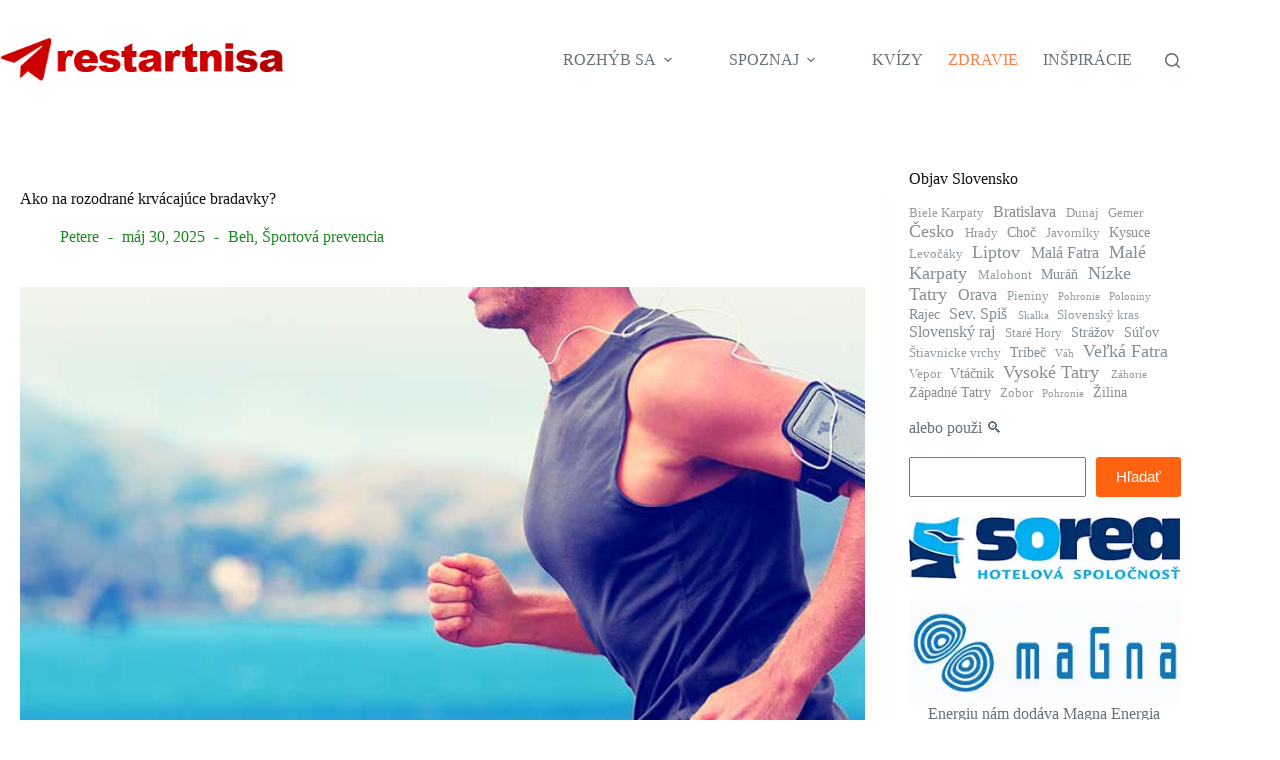

--- FILE ---
content_type: text/html; charset=UTF-8
request_url: https://www.restartnisa.sk/ako-na-rozodrane-krvacajuce-bradavky-pri-behu/
body_size: 23634
content:
<!doctype html>
<html lang="sk-SK">
<head>
<meta charset="UTF-8">
<meta name="viewport" content="width=device-width, initial-scale=1, maximum-scale=5, viewport-fit=cover">
<link rel="profile" href="https://gmpg.org/xfn/11">
<meta name='robots' content='index, follow, max-image-preview:large, max-snippet:-1, max-video-preview:-1'/>
<link rel="preload" as="image" href="https://www.restartnisa.sk/wp-content/uploads/2015/10/kardiorunner.jpg" fetchpriority="high">
<title>Ako na rozodrané krvácajúce bradavky?</title>
<link rel="canonical" href="https://www.restartnisa.sk/ako-na-rozodrane-krvacajuce-bradavky-pri-behu/"/>
<meta property="og:locale" content="sk_SK"/>
<meta property="og:type" content="article"/>
<meta property="og:title" content="Ako na rozodrané krvácajúce bradavky?"/>
<meta property="og:description" content="Najmä v zimných mesiacoch sa stretávam s tým, že mi pri dlhšom behu krvácajú bradavky. Čo s tým?"/>
<meta property="og:url" content="https://www.restartnisa.sk/ako-na-rozodrane-krvacajuce-bradavky-pri-behu/"/>
<meta property="og:site_name" content="REŠTARTNI SA"/>
<meta property="article:publisher" content="https://www.facebook.com/restartnisa"/>
<meta property="article:published_time" content="2016-10-09T15:42:16+00:00"/>
<meta property="article:modified_time" content="2025-05-30T17:45:51+00:00"/>
<meta property="og:image" content="https://www.restartnisa.sk/wp-content/uploads/2015/10/kardiorunner.jpg"/>
<meta property="og:image:width" content="1100"/>
<meta property="og:image:height" content="734"/>
<meta property="og:image:type" content="image/jpeg"/>
<meta name="author" content="Petere"/>
<script type="application/ld+json" class="yoast-schema-graph">{"@context":"https://schema.org","@graph":[{"@type":"Article","@id":"https://www.restartnisa.sk/ako-na-rozodrane-krvacajuce-bradavky-pri-behu/#article","isPartOf":{"@id":"https://www.restartnisa.sk/ako-na-rozodrane-krvacajuce-bradavky-pri-behu/"},"author":{"name":"Petere","@id":"https://www.restartnisa.sk/#/schema/person/c4d583c24fe758cbf0d2c648a6041134"},"headline":"Ako na rozodrané krvácajúce bradavky?","datePublished":"2016-10-09T15:42:16+00:00","dateModified":"2025-05-30T17:45:51+00:00","mainEntityOfPage":{"@id":"https://www.restartnisa.sk/ako-na-rozodrane-krvacajuce-bradavky-pri-behu/"},"wordCount":306,"publisher":{"@id":"https://www.restartnisa.sk/#organization"},"image":{"@id":"https://www.restartnisa.sk/ako-na-rozodrane-krvacajuce-bradavky-pri-behu/#primaryimage"},"thumbnailUrl":"https://www.restartnisa.sk/wp-content/uploads/2015/10/kardiorunner.jpg","keywords":["Beh","Športová prevencia"],"articleSection":["Beh","Tréning","Zdravie"],"inLanguage":"sk-SK"},{"@type":"WebPage","@id":"https://www.restartnisa.sk/ako-na-rozodrane-krvacajuce-bradavky-pri-behu/","url":"https://www.restartnisa.sk/ako-na-rozodrane-krvacajuce-bradavky-pri-behu/","name":"Ako na rozodrané krvácajúce bradavky?","isPartOf":{"@id":"https://www.restartnisa.sk/#website"},"primaryImageOfPage":{"@id":"https://www.restartnisa.sk/ako-na-rozodrane-krvacajuce-bradavky-pri-behu/#primaryimage"},"image":{"@id":"https://www.restartnisa.sk/ako-na-rozodrane-krvacajuce-bradavky-pri-behu/#primaryimage"},"thumbnailUrl":"https://www.restartnisa.sk/wp-content/uploads/2015/10/kardiorunner.jpg","datePublished":"2016-10-09T15:42:16+00:00","dateModified":"2025-05-30T17:45:51+00:00","breadcrumb":{"@id":"https://www.restartnisa.sk/ako-na-rozodrane-krvacajuce-bradavky-pri-behu/#breadcrumb"},"inLanguage":"sk-SK","potentialAction":[{"@type":"ReadAction","target":["https://www.restartnisa.sk/ako-na-rozodrane-krvacajuce-bradavky-pri-behu/"]}]},{"@type":"ImageObject","inLanguage":"sk-SK","@id":"https://www.restartnisa.sk/ako-na-rozodrane-krvacajuce-bradavky-pri-behu/#primaryimage","url":"https://www.restartnisa.sk/wp-content/uploads/2015/10/kardiorunner.jpg","contentUrl":"https://www.restartnisa.sk/wp-content/uploads/2015/10/kardiorunner.jpg","width":1100,"height":734},{"@type":"BreadcrumbList","@id":"https://www.restartnisa.sk/ako-na-rozodrane-krvacajuce-bradavky-pri-behu/#breadcrumb","itemListElement":[{"@type":"ListItem","position":1,"name":"Domovská stránka","item":"https://www.restartnisa.sk/"},{"@type":"ListItem","position":2,"name":"Ako na rozodrané krvácajúce bradavky?"}]},{"@type":"WebSite","@id":"https://www.restartnisa.sk/#website","url":"https://www.restartnisa.sk/","name":"restartnisa","description":"","publisher":{"@id":"https://www.restartnisa.sk/#organization"},"potentialAction":[{"@type":"SearchAction","target":{"@type":"EntryPoint","urlTemplate":"https://www.restartnisa.sk/?s={search_term_string}"},"query-input":{"@type":"PropertyValueSpecification","valueRequired":true,"valueName":"search_term_string"}}],"inLanguage":"sk-SK"},{"@type":"Organization","@id":"https://www.restartnisa.sk/#organization","name":"Reštartni sa, o.z.","url":"https://www.restartnisa.sk/","logo":{"@type":"ImageObject","inLanguage":"sk-SK","@id":"https://www.restartnisa.sk/#/schema/logo/image/","url":"https://www.restartnisa.sk/wp-content/uploads/2016/02/pikto-restart.png","contentUrl":"https://www.restartnisa.sk/wp-content/uploads/2016/02/pikto-restart.png","width":762,"height":762,"caption":"Reštartni sa, o.z."},"image":{"@id":"https://www.restartnisa.sk/#/schema/logo/image/"},"sameAs":["https://www.facebook.com/restartnisa","https://x.com/restartnisa","https://www.instagram.com/restartnisa/","https://www.pinterest.com/restartnisa/"]},{"@type":"Person","@id":"https://www.restartnisa.sk/#/schema/person/c4d583c24fe758cbf0d2c648a6041134","name":"Petere","image":{"@type":"ImageObject","inLanguage":"sk-SK","@id":"https://www.restartnisa.sk/#/schema/person/image/","url":"https://www.restartnisa.sk/wp-content/uploads/2025/11/avat-petere-96x96.webp","contentUrl":"https://www.restartnisa.sk/wp-content/uploads/2025/11/avat-petere-96x96.webp","caption":"Petere"},"description":"Nadšený biker a bloger, ktorý sa dá bláznivo nahovoriť na akúkoľvek výzvu. Jazdí s radosťou, pre dobrodružstvo, zážitky a endorfín. Jazdí cestu i horu, nie je mu cudzí ani e-bajk. Zakladateľ združenia a blogu Reštartnisa. Reportáže, hiking, turistika, hory, Alpy a cestovateľské zážitky. Sleduj náš instagram aj twitter.","sameAs":["http://www.restartnisa.sk"],"url":"https://www.restartnisa.sk/author/petere-ertl/"}]}</script>
<link rel="alternate" type="application/rss+xml" title="RSS kanál: REŠTARTNI SA &raquo;" href="https://www.restartnisa.sk/feed/"/>
<link rel="alternate" type="application/rss+xml" title="RSS kanál komentárov webu REŠTARTNI SA &raquo;" href="https://www.restartnisa.sk/comments/feed/"/>
<link rel="alternate" title="oEmbed (JSON)" type="application/json+oembed" href="https://www.restartnisa.sk/wp-json/oembed/1.0/embed?url=https%3A%2F%2Fwww.restartnisa.sk%2Fako-na-rozodrane-krvacajuce-bradavky-pri-behu%2F"/>
<link rel="alternate" title="oEmbed (XML)" type="text/xml+oembed" href="https://www.restartnisa.sk/wp-json/oembed/1.0/embed?url=https%3A%2F%2Fwww.restartnisa.sk%2Fako-na-rozodrane-krvacajuce-bradavky-pri-behu%2F&#038;format=xml"/>
<style id='wp-img-auto-sizes-contain-inline-css'>img:is([sizes=auto i],[sizes^="auto," i]){contain-intrinsic-size:3000px 1500px}</style>
<link rel='stylesheet' id='wp-block-library-css' href='//www.restartnisa.sk/wp-content/cache/wpfc-minified/kl6s214g/a8kc4.css' media='all'/>
<style id='global-styles-inline-css'>:root{--wp--preset--aspect-ratio--square:1;--wp--preset--aspect-ratio--4-3:4/3;--wp--preset--aspect-ratio--3-4:3/4;--wp--preset--aspect-ratio--3-2:3/2;--wp--preset--aspect-ratio--2-3:2/3;--wp--preset--aspect-ratio--16-9:16/9;--wp--preset--aspect-ratio--9-16:9/16;--wp--preset--color--black:#000000;--wp--preset--color--cyan-bluish-gray:#abb8c3;--wp--preset--color--white:#ffffff;--wp--preset--color--pale-pink:#f78da7;--wp--preset--color--vivid-red:#cf2e2e;--wp--preset--color--luminous-vivid-orange:#ff6900;--wp--preset--color--luminous-vivid-amber:#fcb900;--wp--preset--color--light-green-cyan:#7bdcb5;--wp--preset--color--vivid-green-cyan:#00d084;--wp--preset--color--pale-cyan-blue:#8ed1fc;--wp--preset--color--vivid-cyan-blue:#0693e3;--wp--preset--color--vivid-purple:#9b51e0;--wp--preset--color--palette-color-1:var(--theme-palette-color-1, #ff6310);--wp--preset--color--palette-color-2:var(--theme-palette-color-2, #fd7c47);--wp--preset--color--palette-color-3:var(--theme-palette-color-3, #687279);--wp--preset--color--palette-color-4:var(--theme-palette-color-4, #111518);--wp--preset--color--palette-color-5:var(--theme-palette-color-5, #E9EBEC);--wp--preset--color--palette-color-6:var(--theme-palette-color-6, #F4F5F6);--wp--preset--color--palette-color-7:var(--theme-palette-color-7, #ffffff);--wp--preset--color--palette-color-8:var(--theme-palette-color-8, #ffffff);--wp--preset--gradient--vivid-cyan-blue-to-vivid-purple:linear-gradient(135deg,rgb(6,147,227) 0%,rgb(155,81,224) 100%);--wp--preset--gradient--light-green-cyan-to-vivid-green-cyan:linear-gradient(135deg,rgb(122,220,180) 0%,rgb(0,208,130) 100%);--wp--preset--gradient--luminous-vivid-amber-to-luminous-vivid-orange:linear-gradient(135deg,rgb(252,185,0) 0%,rgb(255,105,0) 100%);--wp--preset--gradient--luminous-vivid-orange-to-vivid-red:linear-gradient(135deg,rgb(255,105,0) 0%,rgb(207,46,46) 100%);--wp--preset--gradient--very-light-gray-to-cyan-bluish-gray:linear-gradient(135deg,rgb(238,238,238) 0%,rgb(169,184,195) 100%);--wp--preset--gradient--cool-to-warm-spectrum:linear-gradient(135deg,rgb(74,234,220) 0%,rgb(151,120,209) 20%,rgb(207,42,186) 40%,rgb(238,44,130) 60%,rgb(251,105,98) 80%,rgb(254,248,76) 100%);--wp--preset--gradient--blush-light-purple:linear-gradient(135deg,rgb(255,206,236) 0%,rgb(152,150,240) 100%);--wp--preset--gradient--blush-bordeaux:linear-gradient(135deg,rgb(254,205,165) 0%,rgb(254,45,45) 50%,rgb(107,0,62) 100%);--wp--preset--gradient--luminous-dusk:linear-gradient(135deg,rgb(255,203,112) 0%,rgb(199,81,192) 50%,rgb(65,88,208) 100%);--wp--preset--gradient--pale-ocean:linear-gradient(135deg,rgb(255,245,203) 0%,rgb(182,227,212) 50%,rgb(51,167,181) 100%);--wp--preset--gradient--electric-grass:linear-gradient(135deg,rgb(202,248,128) 0%,rgb(113,206,126) 100%);--wp--preset--gradient--midnight:linear-gradient(135deg,rgb(2,3,129) 0%,rgb(40,116,252) 100%);--wp--preset--gradient--juicy-peach:linear-gradient(to right, #ffecd2 0%, #fcb69f 100%);--wp--preset--gradient--young-passion:linear-gradient(to right, #ff8177 0%, #ff867a 0%, #ff8c7f 21%, #f99185 52%, #cf556c 78%, #b12a5b 100%);--wp--preset--gradient--true-sunset:linear-gradient(to right, #fa709a 0%, #fee140 100%);--wp--preset--gradient--morpheus-den:linear-gradient(to top, #30cfd0 0%, #330867 100%);--wp--preset--gradient--plum-plate:linear-gradient(135deg, #667eea 0%, #764ba2 100%);--wp--preset--gradient--aqua-splash:linear-gradient(15deg, #13547a 0%, #80d0c7 100%);--wp--preset--gradient--love-kiss:linear-gradient(to top, #ff0844 0%, #ffb199 100%);--wp--preset--gradient--new-retrowave:linear-gradient(to top, #3b41c5 0%, #a981bb 49%, #ffc8a9 100%);--wp--preset--gradient--plum-bath:linear-gradient(to top, #cc208e 0%, #6713d2 100%);--wp--preset--gradient--high-flight:linear-gradient(to right, #0acffe 0%, #495aff 100%);--wp--preset--gradient--teen-party:linear-gradient(-225deg, #FF057C 0%, #8D0B93 50%, #321575 100%);--wp--preset--gradient--fabled-sunset:linear-gradient(-225deg, #231557 0%, #44107A 29%, #FF1361 67%, #FFF800 100%);--wp--preset--gradient--arielle-smile:radial-gradient(circle 248px at center, #16d9e3 0%, #30c7ec 47%, #46aef7 100%);--wp--preset--gradient--itmeo-branding:linear-gradient(180deg, #2af598 0%, #009efd 100%);--wp--preset--gradient--deep-blue:linear-gradient(to right, #6a11cb 0%, #2575fc 100%);--wp--preset--gradient--strong-bliss:linear-gradient(to right, #f78ca0 0%, #f9748f 19%, #fd868c 60%, #fe9a8b 100%);--wp--preset--gradient--sweet-period:linear-gradient(to top, #3f51b1 0%, #5a55ae 13%, #7b5fac 25%, #8f6aae 38%, #a86aa4 50%, #cc6b8e 62%, #f18271 75%, #f3a469 87%, #f7c978 100%);--wp--preset--gradient--purple-division:linear-gradient(to top, #7028e4 0%, #e5b2ca 100%);--wp--preset--gradient--cold-evening:linear-gradient(to top, #0c3483 0%, #a2b6df 100%, #6b8cce 100%, #a2b6df 100%);--wp--preset--gradient--mountain-rock:linear-gradient(to right, #868f96 0%, #596164 100%);--wp--preset--gradient--desert-hump:linear-gradient(to top, #c79081 0%, #dfa579 100%);--wp--preset--gradient--ethernal-constance:linear-gradient(to top, #09203f 0%, #537895 100%);--wp--preset--gradient--happy-memories:linear-gradient(-60deg, #ff5858 0%, #f09819 100%);--wp--preset--gradient--grown-early:linear-gradient(to top, #0ba360 0%, #3cba92 100%);--wp--preset--gradient--morning-salad:linear-gradient(-225deg, #B7F8DB 0%, #50A7C2 100%);--wp--preset--gradient--night-call:linear-gradient(-225deg, #AC32E4 0%, #7918F2 48%, #4801FF 100%);--wp--preset--gradient--mind-crawl:linear-gradient(-225deg, #473B7B 0%, #3584A7 51%, #30D2BE 100%);--wp--preset--gradient--angel-care:linear-gradient(-225deg, #FFE29F 0%, #FFA99F 48%, #FF719A 100%);--wp--preset--gradient--juicy-cake:linear-gradient(to top, #e14fad 0%, #f9d423 100%);--wp--preset--gradient--rich-metal:linear-gradient(to right, #d7d2cc 0%, #304352 100%);--wp--preset--gradient--mole-hall:linear-gradient(-20deg, #616161 0%, #9bc5c3 100%);--wp--preset--gradient--cloudy-knoxville:linear-gradient(120deg, #fdfbfb 0%, #ebedee 100%);--wp--preset--gradient--soft-grass:linear-gradient(to top, #c1dfc4 0%, #deecdd 100%);--wp--preset--gradient--saint-petersburg:linear-gradient(135deg, #f5f7fa 0%, #c3cfe2 100%);--wp--preset--gradient--everlasting-sky:linear-gradient(135deg, #fdfcfb 0%, #e2d1c3 100%);--wp--preset--gradient--kind-steel:linear-gradient(-20deg, #e9defa 0%, #fbfcdb 100%);--wp--preset--gradient--over-sun:linear-gradient(60deg, #abecd6 0%, #fbed96 100%);--wp--preset--gradient--premium-white:linear-gradient(to top, #d5d4d0 0%, #d5d4d0 1%, #eeeeec 31%, #efeeec 75%, #e9e9e7 100%);--wp--preset--gradient--clean-mirror:linear-gradient(45deg, #93a5cf 0%, #e4efe9 100%);--wp--preset--gradient--wild-apple:linear-gradient(to top, #d299c2 0%, #fef9d7 100%);--wp--preset--gradient--snow-again:linear-gradient(to top, #e6e9f0 0%, #eef1f5 100%);--wp--preset--gradient--confident-cloud:linear-gradient(to top, #dad4ec 0%, #dad4ec 1%, #f3e7e9 100%);--wp--preset--gradient--glass-water:linear-gradient(to top, #dfe9f3 0%, white 100%);--wp--preset--gradient--perfect-white:linear-gradient(-225deg, #E3FDF5 0%, #FFE6FA 100%);--wp--preset--font-size--small:13px;--wp--preset--font-size--medium:20px;--wp--preset--font-size--large:clamp(22px, 1.375rem + ((1vw - 3.2px) * 0.625), 30px);--wp--preset--font-size--x-large:clamp(30px, 1.875rem + ((1vw - 3.2px) * 1.563), 50px);--wp--preset--font-size--xx-large:clamp(45px, 2.813rem + ((1vw - 3.2px) * 2.734), 80px);--wp--preset--spacing--20:0.44rem;--wp--preset--spacing--30:0.67rem;--wp--preset--spacing--40:1rem;--wp--preset--spacing--50:1.5rem;--wp--preset--spacing--60:2.25rem;--wp--preset--spacing--70:3.38rem;--wp--preset--spacing--80:5.06rem;--wp--preset--shadow--natural:6px 6px 9px rgba(0, 0, 0, 0.2);--wp--preset--shadow--deep:12px 12px 50px rgba(0, 0, 0, 0.4);--wp--preset--shadow--sharp:6px 6px 0px rgba(0, 0, 0, 0.2);--wp--preset--shadow--outlined:6px 6px 0px -3px rgb(255, 255, 255), 6px 6px rgb(0, 0, 0);--wp--preset--shadow--crisp:6px 6px 0px rgb(0, 0, 0);}:root{--wp--style--global--content-size:var(--theme-block-max-width);--wp--style--global--wide-size:var(--theme-block-wide-max-width);}:where(body){margin:0;}.wp-site-blocks > .alignleft{float:left;margin-right:2em;}.wp-site-blocks > .alignright{float:right;margin-left:2em;}.wp-site-blocks > .aligncenter{justify-content:center;margin-left:auto;margin-right:auto;}:where(.wp-site-blocks) > *{margin-block-start:var(--theme-content-spacing);margin-block-end:0;}:where(.wp-site-blocks) > :first-child{margin-block-start:0;}:where(.wp-site-blocks) > :last-child{margin-block-end:0;}:root{--wp--style--block-gap:var(--theme-content-spacing);}:root :where(.is-layout-flow) > :first-child{margin-block-start:0;}:root :where(.is-layout-flow) > :last-child{margin-block-end:0;}:root :where(.is-layout-flow) > *{margin-block-start:var(--theme-content-spacing);margin-block-end:0;}:root :where(.is-layout-constrained) > :first-child{margin-block-start:0;}:root :where(.is-layout-constrained) > :last-child{margin-block-end:0;}:root :where(.is-layout-constrained) > *{margin-block-start:var(--theme-content-spacing);margin-block-end:0;}:root :where(.is-layout-flex){gap:var(--theme-content-spacing);}:root :where(.is-layout-grid){gap:var(--theme-content-spacing);}.is-layout-flow > .alignleft{float:left;margin-inline-start:0;margin-inline-end:2em;}.is-layout-flow > .alignright{float:right;margin-inline-start:2em;margin-inline-end:0;}.is-layout-flow > .aligncenter{margin-left:auto !important;margin-right:auto !important;}.is-layout-constrained > .alignleft{float:left;margin-inline-start:0;margin-inline-end:2em;}.is-layout-constrained > .alignright{float:right;margin-inline-start:2em;margin-inline-end:0;}.is-layout-constrained > .aligncenter{margin-left:auto !important;margin-right:auto !important;}.is-layout-constrained > :where(:not(.alignleft):not(.alignright):not(.alignfull)){max-width:var(--wp--style--global--content-size);margin-left:auto !important;margin-right:auto !important;}.is-layout-constrained > .alignwide{max-width:var(--wp--style--global--wide-size);}body .is-layout-flex{display:flex;}.is-layout-flex{flex-wrap:wrap;align-items:center;}.is-layout-flex > :is(*, div){margin:0;}body .is-layout-grid{display:grid;}.is-layout-grid > :is(*, div){margin:0;}body{padding-top:0px;padding-right:0px;padding-bottom:0px;padding-left:0px;}:root :where(.wp-element-button, .wp-block-button__link){font-style:inherit;font-weight:inherit;letter-spacing:inherit;text-transform:inherit;}.has-black-color{color:var(--wp--preset--color--black) !important;}.has-cyan-bluish-gray-color{color:var(--wp--preset--color--cyan-bluish-gray) !important;}.has-white-color{color:var(--wp--preset--color--white) !important;}.has-pale-pink-color{color:var(--wp--preset--color--pale-pink) !important;}.has-vivid-red-color{color:var(--wp--preset--color--vivid-red) !important;}.has-luminous-vivid-orange-color{color:var(--wp--preset--color--luminous-vivid-orange) !important;}.has-luminous-vivid-amber-color{color:var(--wp--preset--color--luminous-vivid-amber) !important;}.has-light-green-cyan-color{color:var(--wp--preset--color--light-green-cyan) !important;}.has-vivid-green-cyan-color{color:var(--wp--preset--color--vivid-green-cyan) !important;}.has-pale-cyan-blue-color{color:var(--wp--preset--color--pale-cyan-blue) !important;}.has-vivid-cyan-blue-color{color:var(--wp--preset--color--vivid-cyan-blue) !important;}.has-vivid-purple-color{color:var(--wp--preset--color--vivid-purple) !important;}.has-palette-color-1-color{color:var(--wp--preset--color--palette-color-1) !important;}.has-palette-color-2-color{color:var(--wp--preset--color--palette-color-2) !important;}.has-palette-color-3-color{color:var(--wp--preset--color--palette-color-3) !important;}.has-palette-color-4-color{color:var(--wp--preset--color--palette-color-4) !important;}.has-palette-color-5-color{color:var(--wp--preset--color--palette-color-5) !important;}.has-palette-color-6-color{color:var(--wp--preset--color--palette-color-6) !important;}.has-palette-color-7-color{color:var(--wp--preset--color--palette-color-7) !important;}.has-palette-color-8-color{color:var(--wp--preset--color--palette-color-8) !important;}.has-black-background-color{background-color:var(--wp--preset--color--black) !important;}.has-cyan-bluish-gray-background-color{background-color:var(--wp--preset--color--cyan-bluish-gray) !important;}.has-white-background-color{background-color:var(--wp--preset--color--white) !important;}.has-pale-pink-background-color{background-color:var(--wp--preset--color--pale-pink) !important;}.has-vivid-red-background-color{background-color:var(--wp--preset--color--vivid-red) !important;}.has-luminous-vivid-orange-background-color{background-color:var(--wp--preset--color--luminous-vivid-orange) !important;}.has-luminous-vivid-amber-background-color{background-color:var(--wp--preset--color--luminous-vivid-amber) !important;}.has-light-green-cyan-background-color{background-color:var(--wp--preset--color--light-green-cyan) !important;}.has-vivid-green-cyan-background-color{background-color:var(--wp--preset--color--vivid-green-cyan) !important;}.has-pale-cyan-blue-background-color{background-color:var(--wp--preset--color--pale-cyan-blue) !important;}.has-vivid-cyan-blue-background-color{background-color:var(--wp--preset--color--vivid-cyan-blue) !important;}.has-vivid-purple-background-color{background-color:var(--wp--preset--color--vivid-purple) !important;}.has-palette-color-1-background-color{background-color:var(--wp--preset--color--palette-color-1) !important;}.has-palette-color-2-background-color{background-color:var(--wp--preset--color--palette-color-2) !important;}.has-palette-color-3-background-color{background-color:var(--wp--preset--color--palette-color-3) !important;}.has-palette-color-4-background-color{background-color:var(--wp--preset--color--palette-color-4) !important;}.has-palette-color-5-background-color{background-color:var(--wp--preset--color--palette-color-5) !important;}.has-palette-color-6-background-color{background-color:var(--wp--preset--color--palette-color-6) !important;}.has-palette-color-7-background-color{background-color:var(--wp--preset--color--palette-color-7) !important;}.has-palette-color-8-background-color{background-color:var(--wp--preset--color--palette-color-8) !important;}.has-black-border-color{border-color:var(--wp--preset--color--black) !important;}.has-cyan-bluish-gray-border-color{border-color:var(--wp--preset--color--cyan-bluish-gray) !important;}.has-white-border-color{border-color:var(--wp--preset--color--white) !important;}.has-pale-pink-border-color{border-color:var(--wp--preset--color--pale-pink) !important;}.has-vivid-red-border-color{border-color:var(--wp--preset--color--vivid-red) !important;}.has-luminous-vivid-orange-border-color{border-color:var(--wp--preset--color--luminous-vivid-orange) !important;}.has-luminous-vivid-amber-border-color{border-color:var(--wp--preset--color--luminous-vivid-amber) !important;}.has-light-green-cyan-border-color{border-color:var(--wp--preset--color--light-green-cyan) !important;}.has-vivid-green-cyan-border-color{border-color:var(--wp--preset--color--vivid-green-cyan) !important;}.has-pale-cyan-blue-border-color{border-color:var(--wp--preset--color--pale-cyan-blue) !important;}.has-vivid-cyan-blue-border-color{border-color:var(--wp--preset--color--vivid-cyan-blue) !important;}.has-vivid-purple-border-color{border-color:var(--wp--preset--color--vivid-purple) !important;}.has-palette-color-1-border-color{border-color:var(--wp--preset--color--palette-color-1) !important;}.has-palette-color-2-border-color{border-color:var(--wp--preset--color--palette-color-2) !important;}.has-palette-color-3-border-color{border-color:var(--wp--preset--color--palette-color-3) !important;}.has-palette-color-4-border-color{border-color:var(--wp--preset--color--palette-color-4) !important;}.has-palette-color-5-border-color{border-color:var(--wp--preset--color--palette-color-5) !important;}.has-palette-color-6-border-color{border-color:var(--wp--preset--color--palette-color-6) !important;}.has-palette-color-7-border-color{border-color:var(--wp--preset--color--palette-color-7) !important;}.has-palette-color-8-border-color{border-color:var(--wp--preset--color--palette-color-8) !important;}.has-vivid-cyan-blue-to-vivid-purple-gradient-background{background:var(--wp--preset--gradient--vivid-cyan-blue-to-vivid-purple) !important;}.has-light-green-cyan-to-vivid-green-cyan-gradient-background{background:var(--wp--preset--gradient--light-green-cyan-to-vivid-green-cyan) !important;}.has-luminous-vivid-amber-to-luminous-vivid-orange-gradient-background{background:var(--wp--preset--gradient--luminous-vivid-amber-to-luminous-vivid-orange) !important;}.has-luminous-vivid-orange-to-vivid-red-gradient-background{background:var(--wp--preset--gradient--luminous-vivid-orange-to-vivid-red) !important;}.has-very-light-gray-to-cyan-bluish-gray-gradient-background{background:var(--wp--preset--gradient--very-light-gray-to-cyan-bluish-gray) !important;}.has-cool-to-warm-spectrum-gradient-background{background:var(--wp--preset--gradient--cool-to-warm-spectrum) !important;}.has-blush-light-purple-gradient-background{background:var(--wp--preset--gradient--blush-light-purple) !important;}.has-blush-bordeaux-gradient-background{background:var(--wp--preset--gradient--blush-bordeaux) !important;}.has-luminous-dusk-gradient-background{background:var(--wp--preset--gradient--luminous-dusk) !important;}.has-pale-ocean-gradient-background{background:var(--wp--preset--gradient--pale-ocean) !important;}.has-electric-grass-gradient-background{background:var(--wp--preset--gradient--electric-grass) !important;}.has-midnight-gradient-background{background:var(--wp--preset--gradient--midnight) !important;}.has-juicy-peach-gradient-background{background:var(--wp--preset--gradient--juicy-peach) !important;}.has-young-passion-gradient-background{background:var(--wp--preset--gradient--young-passion) !important;}.has-true-sunset-gradient-background{background:var(--wp--preset--gradient--true-sunset) !important;}.has-morpheus-den-gradient-background{background:var(--wp--preset--gradient--morpheus-den) !important;}.has-plum-plate-gradient-background{background:var(--wp--preset--gradient--plum-plate) !important;}.has-aqua-splash-gradient-background{background:var(--wp--preset--gradient--aqua-splash) !important;}.has-love-kiss-gradient-background{background:var(--wp--preset--gradient--love-kiss) !important;}.has-new-retrowave-gradient-background{background:var(--wp--preset--gradient--new-retrowave) !important;}.has-plum-bath-gradient-background{background:var(--wp--preset--gradient--plum-bath) !important;}.has-high-flight-gradient-background{background:var(--wp--preset--gradient--high-flight) !important;}.has-teen-party-gradient-background{background:var(--wp--preset--gradient--teen-party) !important;}.has-fabled-sunset-gradient-background{background:var(--wp--preset--gradient--fabled-sunset) !important;}.has-arielle-smile-gradient-background{background:var(--wp--preset--gradient--arielle-smile) !important;}.has-itmeo-branding-gradient-background{background:var(--wp--preset--gradient--itmeo-branding) !important;}.has-deep-blue-gradient-background{background:var(--wp--preset--gradient--deep-blue) !important;}.has-strong-bliss-gradient-background{background:var(--wp--preset--gradient--strong-bliss) !important;}.has-sweet-period-gradient-background{background:var(--wp--preset--gradient--sweet-period) !important;}.has-purple-division-gradient-background{background:var(--wp--preset--gradient--purple-division) !important;}.has-cold-evening-gradient-background{background:var(--wp--preset--gradient--cold-evening) !important;}.has-mountain-rock-gradient-background{background:var(--wp--preset--gradient--mountain-rock) !important;}.has-desert-hump-gradient-background{background:var(--wp--preset--gradient--desert-hump) !important;}.has-ethernal-constance-gradient-background{background:var(--wp--preset--gradient--ethernal-constance) !important;}.has-happy-memories-gradient-background{background:var(--wp--preset--gradient--happy-memories) !important;}.has-grown-early-gradient-background{background:var(--wp--preset--gradient--grown-early) !important;}.has-morning-salad-gradient-background{background:var(--wp--preset--gradient--morning-salad) !important;}.has-night-call-gradient-background{background:var(--wp--preset--gradient--night-call) !important;}.has-mind-crawl-gradient-background{background:var(--wp--preset--gradient--mind-crawl) !important;}.has-angel-care-gradient-background{background:var(--wp--preset--gradient--angel-care) !important;}.has-juicy-cake-gradient-background{background:var(--wp--preset--gradient--juicy-cake) !important;}.has-rich-metal-gradient-background{background:var(--wp--preset--gradient--rich-metal) !important;}.has-mole-hall-gradient-background{background:var(--wp--preset--gradient--mole-hall) !important;}.has-cloudy-knoxville-gradient-background{background:var(--wp--preset--gradient--cloudy-knoxville) !important;}.has-soft-grass-gradient-background{background:var(--wp--preset--gradient--soft-grass) !important;}.has-saint-petersburg-gradient-background{background:var(--wp--preset--gradient--saint-petersburg) !important;}.has-everlasting-sky-gradient-background{background:var(--wp--preset--gradient--everlasting-sky) !important;}.has-kind-steel-gradient-background{background:var(--wp--preset--gradient--kind-steel) !important;}.has-over-sun-gradient-background{background:var(--wp--preset--gradient--over-sun) !important;}.has-premium-white-gradient-background{background:var(--wp--preset--gradient--premium-white) !important;}.has-clean-mirror-gradient-background{background:var(--wp--preset--gradient--clean-mirror) !important;}.has-wild-apple-gradient-background{background:var(--wp--preset--gradient--wild-apple) !important;}.has-snow-again-gradient-background{background:var(--wp--preset--gradient--snow-again) !important;}.has-confident-cloud-gradient-background{background:var(--wp--preset--gradient--confident-cloud) !important;}.has-glass-water-gradient-background{background:var(--wp--preset--gradient--glass-water) !important;}.has-perfect-white-gradient-background{background:var(--wp--preset--gradient--perfect-white) !important;}.has-small-font-size{font-size:var(--wp--preset--font-size--small) !important;}.has-medium-font-size{font-size:var(--wp--preset--font-size--medium) !important;}.has-large-font-size{font-size:var(--wp--preset--font-size--large) !important;}.has-x-large-font-size{font-size:var(--wp--preset--font-size--x-large) !important;}.has-xx-large-font-size{font-size:var(--wp--preset--font-size--xx-large) !important;}:root :where(.wp-block-pullquote){font-size:clamp(0.984em, 0.984rem + ((1vw - 0.2em) * 0.645), 1.5em);line-height:1.6;}</style>
<style>.cmplz-video.cmplz-iframe-styles{background-color:transparent}.cmplz-video.cmplz-hidden{visibility:hidden !important}.cmplz-blocked-content-notice{display:none}.cmplz-placeholder-parent{height:inherit}.cmplz-optin .cmplz-blocked-content-container .cmplz-blocked-content-notice,.cmplz-optin .cmplz-wp-video .cmplz-blocked-content-notice,.cmplz-optout .cmplz-blocked-content-container .cmplz-blocked-content-notice,.cmplz-optout .cmplz-wp-video .cmplz-blocked-content-notice{display:block}.cmplz-blocked-content-container,.cmplz-wp-video{animation-name:cmplz-fadein;animation-duration:600ms;background:#FFF;border:0;border-radius:3px;box-shadow:0 0 1px 0 rgba(0,0,0,0.5),0 1px 10px 0 rgba(0,0,0,0.15);display:flex;justify-content:center;align-items:center;background-repeat:no-repeat !important;background-size:cover !important;height:inherit;position:relative}.cmplz-blocked-content-container.gmw-map-cover,.cmplz-wp-video.gmw-map-cover{max-height:100%;position:absolute}.cmplz-blocked-content-container.cmplz-video-placeholder,.cmplz-wp-video.cmplz-video-placeholder{padding-bottom:initial}.cmplz-blocked-content-container iframe,.cmplz-wp-video iframe{visibility:hidden;max-height:100%;border:0 !important}.cmplz-blocked-content-container .cmplz-custom-accept-btn,.cmplz-wp-video .cmplz-custom-accept-btn{white-space:normal;text-transform:initial;cursor:pointer;position:absolute !important;width:100%;top:50%;left:50%;transform:translate(-50%,-50%);max-width:200px;font-size:14px;padding:10px;background-color:rgba(0,0,0,0.5);color:#fff;text-align:center;z-index:98;line-height:23px}.cmplz-blocked-content-container .cmplz-custom-accept-btn:focus,.cmplz-wp-video .cmplz-custom-accept-btn:focus{border:1px dotted #cecece}.cmplz-blocked-content-container .cmplz-blocked-content-notice,.cmplz-wp-video .cmplz-blocked-content-notice{white-space:normal;text-transform:initial;position:absolute !important;width:100%;top:50%;left:50%;transform:translate(-50%,-50%);max-width:300px;font-size:14px;padding:10px;background-color:rgba(0,0,0,0.5);color:#fff;text-align:center;z-index:98;line-height:23px}.cmplz-blocked-content-container .cmplz-blocked-content-notice .cmplz-links,.cmplz-wp-video .cmplz-blocked-content-notice .cmplz-links{display:block;margin-bottom:10px}.cmplz-blocked-content-container .cmplz-blocked-content-notice .cmplz-links a,.cmplz-wp-video .cmplz-blocked-content-notice .cmplz-links a{color:#fff}.cmplz-blocked-content-container .cmplz-blocked-content-notice .cmplz-blocked-content-notice-body,.cmplz-wp-video .cmplz-blocked-content-notice .cmplz-blocked-content-notice-body{display:block}.cmplz-blocked-content-container div div{display:none}.cmplz-wp-video .cmplz-placeholder-element{width:100%;height:inherit}@keyframes cmplz-fadein{from{opacity:0}to{opacity:1}}</style>
<style></style>
<link rel='stylesheet' id='ct-main-styles-css' href='//www.restartnisa.sk/wp-content/cache/wpfc-minified/2mrqv6mo/a8kc4.css' media='all'/>
<style>.hero-section[data-type=type-1]{text-align:var(--alignment);margin-bottom:var(--margin-bottom, 40px)}.hero-section[data-type=type-1] .page-description{display:inline-block;max-width:var(--description-max-width, 100%)}.hero-section[data-type=type-2]{position:relative;padding-top:calc(var(--has-transparent-header)*var(--header-height))}.hero-section[data-type=type-2]>[class*=ct-container]{display:flex;flex-direction:column;justify-content:var(--vertical-alignment, center);text-align:var(--alignment, center);position:relative;z-index:2;padding:var(--container-padding, 50px 0);min-height:var(--min-height, 250px)}.hero-section[data-type=type-2]>figure{position:absolute;overflow:hidden;z-index:1;inset:0;background-color:inherit}.hero-section[data-type=type-2]>figure .ct-media-container{height:100%;vertical-align:top}.hero-section[data-type=type-2]>figure .ct-media-container img{height:100%}.hero-section[data-type=type-2] .ct-title-label{display:block;font-size:12px;text-transform:uppercase;margin-bottom:.5em}.entry-header>*:not(:first-child){margin-top:var(--itemSpacing, 20px)}.entry-header .page-title{margin-bottom:0}.entry-header .page-description{color:var(--theme-text-color)}.entry-header .page-description>*:last-child{margin-bottom:0}</style>
<style>[data-sidebar]{display:grid;grid-template-columns:var(--grid-template-columns, 100%);grid-column-gap:var(--sidebar-gap, 4%);grid-row-gap:50px}[data-sidebar]>aside{order:var(--sidebar-order)}@media(min-width:1000px){[data-sidebar=right]{--grid-template-columns:minmax(100px, 1fr) var(--sidebar-width, 27%)}[data-sidebar=left]{--sidebar-order:-1;--grid-template-columns:var(--sidebar-width, 27%) minmax(100px, 1fr)}[data-sidebar=left]>section{grid-column:2}}[data-prefix] div[data-sidebar]>article{--has-wide:var(--false);--has-boxed-structure:var(--false)}.ct-sidebar{position:relative;z-index:1}.ct-sidebar .ct-widget{color:var(--theme-text-color)}.ct-sidebar .ct-widget:not(:last-child){margin-bottom:var(--sidebar-widgets-spacing, 40px)}@media(min-width:1000px){.ct-sidebar[data-sticky=sidebar],.ct-sidebar .ct-sticky-widgets{position:sticky;top:calc(var(--sidebar-offset, 50px) + var(--admin-bar, 0px) + var(--theme-frame-size, 0px) + var(--header-sticky-height, 0px)*var(--sticky-shrink, 100)/100)}}@media(min-width:1000px){.ct-sidebar[data-sticky=widgets]{height:100%}}aside[data-type=type-2] .ct-sidebar:not([data-widgets=separated]){padding:var(--sidebar-inner-spacing, 35px);background:var(--sidebar-background-color, var(--theme-palette-color-8));border:var(--theme-border);box-shadow:var(--theme-box-shadow);border-radius:var(--theme-border-radius)}aside[data-type=type-2] .ct-sidebar[data-widgets=separated] .ct-widget{padding:var(--sidebar-inner-spacing, 35px);background:var(--sidebar-background-color, var(--theme-palette-color-8));border:var(--theme-border);box-shadow:var(--theme-box-shadow);border-radius:var(--theme-border-radius)}@media(max-width:999.98px){aside[data-type=type-4] .ct-sidebar{padding:var(--sidebar-inner-spacing, 35px);background:var(--sidebar-background-color, var(--theme-palette-color-8))}}@media(min-width:1000px){aside[data-type=type-3],aside[data-type=type-4]{position:relative}aside[data-type=type-3]:after,aside[data-type=type-4]:after{position:absolute;content:"";top:var(--sidebar-helper-top, 0);height:var(--sidebar-helper-height, 100%)}aside[data-type=type-3]:after{border-right:var(--theme-border)}aside[data-type=type-4]:after{background:var(--sidebar-background-color, var(--theme-palette-color-8));width:calc(100% + 30vw)}[data-sidebar=right]>[data-type=type-3],[data-sidebar=right]>[data-type=type-4]{padding-inline-start:var(--sidebar-inner-spacing, 35px)}[data-sidebar=right]>[data-type=type-3]:after,[data-sidebar=right]>[data-type=type-4]:after{inset-inline-start:0}[data-sidebar=left]>[data-type=type-3],[data-sidebar=left]>[data-type=type-4]{padding-inline-end:var(--sidebar-inner-spacing, 35px)}[data-sidebar=left]>[data-type=type-3]:after,[data-sidebar=left]>[data-type=type-4]:after{inset-inline-end:0}}@media(min-width:1000px){[data-vertical-spacing="top:bottom"]{--sidebar-helper-top:calc(var(--theme-content-vertical-spacing) * -1);--sidebar-helper-height:calc(100% + var(--theme-content-vertical-spacing) * 2)}[data-vertical-spacing=top]{--sidebar-helper-top:calc(var(--theme-content-vertical-spacing) * -1)}[data-vertical-spacing=top],[data-vertical-spacing=bottom]{--sidebar-helper-height: calc(100% + var(--theme-content-vertical-spacing))}}</style>
<style>.author-box{display:flex;padding:var(--spacing, 40px)}@media(max-width:689.98px){.author-box{flex-direction:column;align-items:center;text-align:center}}.author-box .ct-media-container{flex:0 0 60px;width:60px;height:60px;border-radius:100%}.author-box .ct-media-container:is(a) svg,.author-box .ct-media-container:is(a):before{position:absolute;inset:0;z-index:2;opacity:0;transition:opacity .15s cubic-bezier(0.455, 0.03, 0.515, 0.955),transform .15s cubic-bezier(0.455, 0.03, 0.515, 0.955)}.author-box .ct-media-container:is(a):before{content:"";background:var(--theme-palette-color-1)}.author-box .ct-media-container:is(a) svg{margin:auto;fill:#fff;transform:translateX(-10px)}.author-box .ct-media-container:is(a):hover:before{opacity:.85}.author-box .ct-media-container:is(a):hover svg{opacity:1;transform:translateX(0)}.author-box[data-type=type-1]{gap:25px;margin-top:60px;margin-bottom:60px;box-shadow:var(--theme-box-shadow);border:var(--theme-border);border-radius:var(--theme-border-radius, 0)}.author-box[data-type=type-2]{flex-direction:column;align-items:center;text-align:center;position:relative;padding-top:50px;margin-top:90px;border-bottom:1px solid var(--theme-border-color, #e8ebf0)}.author-box[data-type=type-2]:not(:last-child){margin-bottom:60px}.author-box[data-type=type-2] .ct-media-container{position:absolute;top:-33px}.author-box[data-type=type-2]:after,.author-box[data-type=type-2]:before{position:absolute;content:"";top:-1px;width:calc(50% - 50px);height:1px;background:var(--theme-border-color, #e8ebf0)}.author-box[data-type=type-2]:before{left:0}.author-box[data-type=type-2]:after{right:0}.author-box .author-box-name:is(p,div){margin-bottom:20px;color:var(--theme-heading-color)}.author-box .author-box-bio{color:var(--theme-text-color)}.author-box .author-box-socials:not(:last-child){margin-bottom:15px}.author-box .ct-author-box-more{font-size:11px;font-weight:500;text-transform:uppercase;display:inline-flex}.author-box+.ct-comments,.author-box+.ct-related-posts{border-top:none;margin-top:0;padding-top:0}</style>
<style>.ct-share-box{display:flex;flex-direction:column;align-items:var(--horizontal-alignment)}.ct-share-box[data-location=top]{margin-bottom:var(--margin, 50px)}.ct-share-box[data-location=bottom]{margin-top:var(--margin, 50px)}.ct-share-box[data-location=bottom]:not(:last-child){margin-bottom:var(--margin, 50px)}.hero-section[data-type=type-1]+.ct-share-box[data-location=top]{margin-top:var(--margin, 50px)}.ct-share-box a{display:flex;justify-content:center}.ct-share-box a:hover .ct-tooltip{opacity:1;visibility:visible;transform:translate3d(0px, calc(-100% - 12px), 0px)}.ct-share-box .ct-tooltip{transform:translate3d(0px, calc(-100% - 7px), 0px)}.ct-share-box:is([data-type=type-2],[data-type=type-3])>div{display:inline-flex;flex-wrap:wrap;gap:var(--items-spacing, 15px)}.ct-share-box[data-type=type-1]>div{display:grid;grid-template-columns:repeat(auto-fit, minmax(50px, 1fr));border-top:var(--theme-border);border-inline-start:var(--theme-border)}.ct-share-box[data-type=type-1] a{border-inline-end:var(--theme-border);border-bottom:var(--theme-border)}.ct-share-box[data-type=type-1] .ct-icon-container{min-height:50px;padding:10px 0}.ct-share-box[data-type=type-2] .ct-icon-container{width:initial;height:initial;padding:10px 25px;border-radius:3px}</style>
<link rel="https://api.w.org/" href="https://www.restartnisa.sk/wp-json/"/><link rel="alternate" title="JSON" type="application/json" href="https://www.restartnisa.sk/wp-json/wp/v2/posts/3682"/><link rel="EditURI" type="application/rsd+xml" title="RSD" href="https://www.restartnisa.sk/xmlrpc.php?rsd"/>
<meta name="generator" content="WordPress 6.9"/>
<link rel='shortlink' href='https://www.restartnisa.sk/?p=3682'/>
<style>.cmplz-hidden{display:none !important;}</style>        
<noscript><link rel='stylesheet' href='//www.restartnisa.sk/wp-content/cache/wpfc-minified/k1qtfvav/a8kc4.css' type='text/css'></noscript>
<style id="ct-main-styles-inline-css">[data-header*="type-1"] .ct-header [data-id="logo"] .site-logo-container{--logo-max-height:50px;}
[data-header*="type-1"] .ct-header [data-id="logo"] .site-title{--theme-font-weight:700;--theme-font-size:25px;--theme-line-height:1.5;--theme-link-initial-color:var(--theme-palette-color-4);}
[data-header*="type-1"] .ct-header [data-id="menu"] > ul > li > a{--theme-font-weight:700;--theme-text-transform:uppercase;--theme-font-size:12px;--theme-line-height:1.3;--theme-link-initial-color:var(--theme-text-color);}
[data-header*="type-1"] .ct-header [data-id="menu"] .sub-menu .ct-menu-link{--theme-link-initial-color:var(--theme-palette-color-8);--theme-font-weight:500;--theme-font-size:12px;}
[data-header*="type-1"] .ct-header [data-id="menu"] .sub-menu{--dropdown-divider:1px dashed rgba(255, 255, 255, 0.1);--theme-box-shadow:0px 10px 20px rgba(41, 51, 61, 0.1);--theme-border-radius:0px 0px 2px 2px;}
[data-header*="type-1"] .ct-header [data-row*="middle"]{--height:120px;background-color:var(--theme-palette-color-8);background-image:none;--theme-border-top:none;--theme-border-bottom:none;--theme-box-shadow:none;}
[data-header*="type-1"] .ct-header [data-row*="middle"] > div{--theme-border-top:none;--theme-border-bottom:none;}
[data-header*="type-1"] [data-id="mobile-menu"]{--theme-font-weight:400;--theme-font-size:20px;--theme-link-initial-color:#ffffff;--mobile-menu-divider:none;}
[data-header*="type-1"] #offcanvas{--theme-box-shadow:0px 0px 70px rgba(0, 0, 0, 0.35);--side-panel-width:500px;--panel-content-height:100%;}
[data-header*="type-1"] #offcanvas .ct-panel-inner{background-color:rgba(18, 21, 25, 0.98);}
[data-header*="type-1"] #search-modal .ct-search-results{--theme-font-weight:500;--theme-font-size:14px;--theme-line-height:1.4;}
[data-header*="type-1"] #search-modal .ct-search-form{--theme-link-initial-color:#ffffff;--theme-form-text-initial-color:#ffffff;--theme-form-text-focus-color:#ffffff;--theme-form-field-border-initial-color:rgba(255, 255, 255, 0.2);--theme-button-text-initial-color:rgba(255, 255, 255, 0.7);--theme-button-text-hover-color:#ffffff;--theme-button-background-initial-color:var(--theme-palette-color-1);--theme-button-background-hover-color:var(--theme-palette-color-1);}
[data-header*="type-1"] #search-modal{background-color:rgba(18, 21, 25, 0.98);}
[data-header*="type-1"] [data-id="trigger"]{--theme-icon-size:18px;}
[data-header*="type-1"]{--header-height:120px;}
[data-header*="type-1"] .ct-header{background-image:none;}
[data-footer*="type-1"] .ct-footer [data-row*="bottom"] > div{--container-spacing:25px;--theme-border:none;--theme-border-top:none;--theme-border-bottom:none;--grid-template-columns:initial;}
[data-footer*="type-1"] .ct-footer [data-row*="bottom"] .widget-title{--theme-font-size:16px;}
[data-footer*="type-1"] .ct-footer [data-row*="bottom"]{--theme-border-top:none;--theme-border-bottom:none;background-color:transparent;}
[data-footer*="type-1"] [data-id="copyright"]{--theme-font-weight:400;--theme-font-size:15px;--theme-line-height:1.3;}
[data-footer*="type-1"] [data-column="copyright"]{--horizontal-alignment:center;}
[data-footer*="type-1"] .ct-footer [data-row*="middle"] > div{--container-spacing:70px;--theme-border:none;--theme-border-top:none;--theme-border-bottom:none;--grid-template-columns:1fr 1fr 2fr;}
[data-footer*="type-1"] .ct-footer [data-row*="middle"] .widget-title{--theme-font-size:16px;}
[data-footer*="type-1"] .ct-footer [data-row*="middle"]{--theme-border-top:none;--theme-border-bottom:none;background-color:transparent;}
[data-footer*="type-1"] .ct-footer [data-column="widget-area-1"]{--text-horizontal-alignment:left;--horizontal-alignment:flex-start;}
[data-footer*="type-1"] .ct-footer{background-color:var(--theme-palette-color-6);}:root{--theme-font-family:var(--theme-font-stack-default);--theme-font-weight:400;--theme-text-transform:none;--theme-text-decoration:none;--theme-font-size:17px;--theme-line-height:1.65;--theme-letter-spacing:0em;--theme-button-font-weight:500;--theme-button-text-transform:none;--theme-button-font-size:15px;--has-classic-forms:var(--true);--has-modern-forms:var(--false);--theme-form-field-border-initial-color:var(--theme-border-color);--theme-form-field-border-focus-color:var(--theme-palette-color-1);--theme-form-selection-field-initial-color:var(--theme-border-color);--theme-form-selection-field-active-color:var(--theme-palette-color-1);--theme-palette-color-1:#ff6310;--theme-palette-color-2:#fd7c47;--theme-palette-color-3:#687279;--theme-palette-color-4:#111518;--theme-palette-color-5:#E9EBEC;--theme-palette-color-6:#F4F5F6;--theme-palette-color-7:#ffffff;--theme-palette-color-8:#ffffff;--theme-text-color:var(--theme-palette-color-3);--theme-link-initial-color:var(--theme-palette-color-1);--theme-link-hover-color:var(--theme-palette-color-2);--theme-selection-text-color:#ffffff;--theme-selection-background-color:var(--theme-palette-color-1);--theme-border-color:var(--theme-palette-color-5);--theme-headings-color:var(--theme-palette-color-4);--theme-content-spacing:1.5em;--theme-button-min-height:40px;--theme-button-shadow:none;--theme-button-transform:none;--theme-button-text-initial-color:#ffffff;--theme-button-text-hover-color:#ffffff;--theme-button-background-initial-color:var(--theme-palette-color-1);--theme-button-background-hover-color:var(--theme-palette-color-2);--theme-button-border:none;--theme-button-padding:5px 20px;--theme-normal-container-max-width:1180px;--theme-content-vertical-spacing:50px;--theme-container-edge-spacing:96vw;--theme-narrow-container-max-width:750px;--theme-wide-offset:130px;}h1 {--theme-font-weight:700;--theme-font-size:34px;--theme-line-height:1.5;}h2{--theme-font-weight:700;--theme-font-size:28px;--theme-line-height:1.5;}h3 {--theme-font-weight:600;--theme-font-size:26px;--theme-line-height:1.5;}h4{--theme-font-weight:600;--theme-font-size:20px;--theme-line-height:1.5;}h5 {--theme-font-weight:700;--theme-font-size:18px;--theme-line-height:1.5;}h6{--theme-font-weight:700;--theme-font-size:16px;--theme-line-height:1.5;}.wp-block-pullquote{--theme-font-family:Georgia;--theme-font-weight:600;--theme-font-size:25px;}pre, code, samp, kbd{--theme-font-family:monospace;--theme-font-weight:400;--theme-font-size:16px;}figcaption{--theme-font-size:14px;}.ct-sidebar .widget-title{--theme-font-size:20px;}.ct-breadcrumbs{--theme-font-weight:600;--theme-text-transform:uppercase;--theme-font-size:12px;}body{background-color:var(--theme-palette-color-7);background-image:none;}
[data-prefix="single_blog_post"] .entry-header .page-title{--theme-font-size:34px;}
[data-prefix="single_blog_post"] .entry-header .entry-meta{--theme-font-weight:600;--theme-text-transform:uppercase;--theme-font-size:13px;--theme-line-height:1.4;--theme-text-color:#1c8a22;}
[data-prefix="categories"] .entry-header .page-title{--theme-font-size:40px;}
[data-prefix="categories"] .entry-header .entry-meta{--theme-font-weight:600;--theme-text-transform:uppercase;--theme-font-size:12px;--theme-line-height:1.3;}
[data-prefix="search"] .entry-header .page-title{--theme-font-size:30px;}
[data-prefix="search"] .entry-header .entry-meta{--theme-font-weight:600;--theme-text-transform:uppercase;--theme-font-size:12px;--theme-line-height:1.3;}
[data-prefix="author"] .entry-header .page-title{--theme-font-size:40px;}
[data-prefix="author"] .entry-header .entry-meta{--theme-font-weight:600;--theme-text-transform:uppercase;--theme-font-size:12px;--theme-line-height:1.3;}
[data-prefix="author"] .hero-section[data-type="type-2"]{background-color:var(--theme-palette-color-6);background-image:none;--container-padding:50px 0px;}
[data-prefix="single_page"] .entry-header .page-title{--theme-font-size:30px;}
[data-prefix="single_page"] .entry-header .entry-meta{--theme-font-weight:600;--theme-text-transform:uppercase;--theme-font-size:12px;--theme-line-height:1.3;}
[data-prefix="blog"] .entries{--grid-template-columns:repeat(4, minmax(0, 1fr));--grid-columns-gap:10px;}
[data-prefix="blog"] .entry-card .entry-title{--theme-font-size:20px;--theme-line-height:1.4;}
[data-prefix="blog"] .entry-excerpt{--theme-font-size:17px;}
[data-prefix="blog"] .entry-card .entry-meta{--theme-font-weight:600;--theme-text-transform:uppercase;--theme-font-size:12px;--theme-text-color:#00973c;}
[data-prefix="blog"] .entry-card{--card-inner-spacing:10px;background-color:var(--theme-palette-color-8);--theme-box-shadow:0px 12px 18px -6px rgba(34, 56, 101, 0.04);}
[data-prefix="blog"] [data-archive="default"] .card-content .entry-meta[data-id="bx26Mn"]{--card-element-spacing:15px;}
[data-prefix="blog"] [data-archive="default"] .card-content .ct-media-container{--card-element-spacing:30px;}
[data-prefix="categories"] .entries{--grid-template-columns:repeat(4, minmax(0, 1fr));--grid-columns-gap:10px;}
[data-prefix="categories"] .entry-card .entry-title{--theme-font-size:20px;--theme-line-height:1.4;}
[data-prefix="categories"] .entry-card .entry-meta{--theme-font-weight:600;--theme-text-transform:uppercase;--theme-font-size:13px;--theme-text-color:#00973c;}
[data-prefix="categories"] .entry-card{--card-inner-spacing:10px;background-color:var(--theme-palette-color-8);--theme-box-shadow:0px 12px 18px -6px rgba(34, 56, 101, 0.04);}
[data-prefix="categories"] [data-archive="default"] .card-content .entry-meta[data-id="FMdThN"]{--card-element-spacing:15px;}
[data-prefix="categories"] [data-archive="default"] .card-content .ct-media-container{--card-element-spacing:30px;}
[data-prefix="author"] .entries{--grid-template-columns:repeat(4, minmax(0, 1fr));--grid-columns-gap:10px;}
[data-prefix="author"] .entry-card .entry-title{--theme-font-size:20px;--theme-line-height:1.4;}
[data-prefix="author"] .entry-card .entry-meta{--theme-font-weight:600;--theme-text-transform:uppercase;--theme-font-size:12px;}
[data-prefix="author"] .entry-card{--card-inner-spacing:10px;background-color:var(--theme-palette-color-8);--theme-box-shadow:0px 12px 18px -6px rgba(34, 56, 101, 0.04);}
[data-prefix="author"] [data-archive="default"] .card-content .entry-meta[data-id="DwH5Cy"]{--card-element-spacing:15px;}
[data-prefix="author"] [data-archive="default"] .card-content .ct-media-container{--card-element-spacing:30px;}
[data-prefix="search"] .entries{--grid-template-columns:repeat(4, minmax(0, 1fr));--grid-columns-gap:10px;}
[data-prefix="search"] .entry-card .entry-title{--theme-font-size:20px;--theme-line-height:1.4;}
[data-prefix="search"] .entry-card .entry-meta{--theme-font-weight:600;--theme-text-transform:uppercase;--theme-font-size:12px;}
[data-prefix="search"] .entry-card{--card-inner-spacing:10px;background-color:var(--theme-palette-color-8);--theme-box-shadow:0px 12px 18px -6px rgba(34, 56, 101, 0.04);}
[data-prefix="search"] [data-archive="default"] .card-content .entry-meta[data-id="AmenMY"]{--card-element-spacing:15px;}
[data-prefix="search"] [data-archive="default"] .card-content .ct-media-container{--card-element-spacing:30px;}form textarea{--theme-form-field-height:170px;}
[data-sidebar]{--sidebar-width:23%;--sidebar-width-no-unit:23;--sidebar-gap:2%;}.ct-sidebar{--theme-link-initial-color:var(--theme-text-color);--sidebar-widgets-spacing:20px;}.ct-back-to-top{--theme-icon-color:#ffffff;--theme-icon-hover-color:#ffffff;}
[data-prefix="single_blog_post"] .ct-share-box .ct-module-title{--theme-font-weight:600;--theme-font-size:14px;}
[data-prefix="single_blog_post"] .author-box[data-type="type-1"]{background-color:var(--theme-palette-color-8);--theme-box-shadow:0px 50px 90px rgba(210, 213, 218, 0.4);--theme-border:none;}
[data-prefix="single_blog_post"] .entry-tags .ct-module-title{--theme-font-weight:600;--theme-font-size:14px;}
[data-prefix="single_page"] .ct-share-box .ct-module-title{--theme-font-weight:600;--theme-font-size:14px;}
[data-prefix="single_blog_post"] [class*="ct-container"] > article[class*="post"]{--has-boxed:var(--true);--has-wide:var(--false);background-color:var(--has-background, var(--theme-palette-color-8));--theme-boxed-content-border-radius:3px;--theme-boxed-content-spacing:20px;--theme-boxed-content-box-shadow:0px 12px 18px -6px rgba(34, 56, 101, 0.04);}
[data-prefix="single_page"] [class*="ct-container"] > article[class*="post"]{--has-boxed:var(--false);--has-wide:var(--true);}@media(max-width:999.98px){[data-header*="type-1"] .ct-header [data-row*="middle"]{--height:70px;}
[data-header*="type-1"] #offcanvas{--side-panel-width:65vw;}
[data-header*="type-1"]{--header-height:70px;}
[data-footer*="type-1"] .ct-footer [data-row*="bottom"] > div{--grid-template-columns:initial;}
[data-footer*="type-1"] .ct-footer [data-row*="middle"] > div{--container-spacing:50px;--grid-template-columns:initial;}
[data-prefix="blog"] .entries{--grid-template-columns:repeat(2, minmax(0, 1fr));}
[data-prefix="categories"] .entries{--grid-template-columns:repeat(2, minmax(0, 1fr));}
[data-prefix="author"] .entries{--grid-template-columns:repeat(2, minmax(0, 1fr));}
[data-prefix="search"] .entries{--grid-template-columns:repeat(2, minmax(0, 1fr));}
[data-prefix="single_blog_post"] [class*="ct-container"] > article[class*="post"] {--theme-boxed-content-spacing:10px;}}@media(max-width:689.98px){[data-header*="type-1"] .ct-header [data-id="logo"] .site-logo-container{--logo-max-height:43px;}
[data-header*="type-1"] #offcanvas{--side-panel-width:90vw;}
[data-footer*="type-1"] .ct-footer [data-row*="bottom"] > div{--container-spacing:15px;--grid-template-columns:initial;}
[data-footer*="type-1"] .ct-footer [data-row*="middle"] > div{--container-spacing:40px;--grid-template-columns:initial;}:root{--theme-font-size:18px;--theme-container-edge-spacing:94vw;}
[data-prefix="single_blog_post"] .entry-header .entry-meta{--theme-line-height:2;}
[data-prefix="blog"] .entries{--grid-template-columns:repeat(1, minmax(0, 1fr));--grid-columns-gap:0px;}
[data-prefix="blog"] .entry-excerpt{--theme-font-size:18px;}
[data-prefix="categories"] .entries{--grid-template-columns:repeat(1, minmax(0, 1fr));--grid-columns-gap:0px;}
[data-prefix="author"] .entries{--grid-template-columns:repeat(1, minmax(0, 1fr));}
[data-prefix="search"] .entries{--grid-template-columns:repeat(1, minmax(0, 1fr));}
[data-prefix="single_blog_post"] [class*="ct-container"] > article[class*="post"] {--theme-boxed-content-spacing:0px;}}</style>
<link rel="icon" href="https://www.restartnisa.sk/wp-content/uploads/2018/06/cropped-iconrestart512-200x200.png" sizes="32x32"/>
<link rel="icon" href="https://www.restartnisa.sk/wp-content/uploads/2018/06/cropped-iconrestart512-200x200.png" sizes="192x192"/>
<link rel="apple-touch-icon" href="https://www.restartnisa.sk/wp-content/uploads/2018/06/cropped-iconrestart512-200x200.png"/>
<meta name="msapplication-TileImage" content="https://www.restartnisa.sk/wp-content/uploads/2018/06/cropped-iconrestart512-400x400.png"/>
<style id="wp-custom-css">.wp-block-gallery{gap:10px !important;}
strong, b{font-weight:600 !important;}
@media(max-width:767px){
.hideonmobile{
display: none;
}}
@media only screen and (max-width: 768px) {
ul{padding-left:15px;
}
li{margin-left:0;
}
}
@media(min-width:768px){
.mobile-lcp-hero{display:none !important;
width:0 !important;height:0 !important;padding:0 !important;margin:0 !important;}
}
.mobile-lcp-hero{display:block;margin-bottom:20px;
}
.tag-cloud a{margin-right:.4em;text-decoration:none !important;}
.tag-cloud .t1{font-size:0.7em;opacity:.7;}
.tag-cloud .t2{font-size:0.8em;opacity:.7;}
.tag-cloud .t3{font-size:0.9em;opacity:.8;}
.tag-cloud .t4{font-size:1.0em;opacity:.8;}
.tag-cloud .t5{font-size:1.15em;opacity:.8;}
.wp-block-details{margin-bottom:0.5em;}
.schema-faq-question{font-size:1.1em;line-height:1.4;display:block;}</style>
</head>
<body data-cmplz=2 class="wp-singular post-template-default single single-post postid-3682 single-format-standard wp-custom-logo wp-embed-responsive wp-theme-blocksy wp-child-theme-blocksy-child" data-link="type-4" data-prefix="single_blog_post" data-header="type-1" data-footer="type-1">
<a class="skip-link screen-reader-text" href="#main">Skip to content</a><div class="ct-drawer-canvas" data-location="start">
<div id="search-modal" class="ct-panel" data-behaviour="modal" role="dialog" aria-label="Search modal" inert>
<div class="ct-panel-actions"> <button class="ct-toggle-close" data-type="type-1" aria-label="Close search modal"> <svg class="ct-icon" width="12" height="12" viewBox="0 0 15 15"><path d="M1 15a1 1 0 01-.71-.29 1 1 0 010-1.41l5.8-5.8-5.8-5.8A1 1 0 011.7.29l5.8 5.8 5.8-5.8a1 1 0 011.41 1.41l-5.8 5.8 5.8 5.8a1 1 0 01-1.41 1.41l-5.8-5.8-5.8 5.8A1 1 0 011 15z"/></svg> </button></div><div class="ct-panel-content">
<form role="search" method="get" class="ct-search-form"  action="https://www.restartnisa.sk/" aria-haspopup="listbox" data-live-results="thumbs">
<input
type="search" class="modal-field"		placeholder="Search"
value=""
name="s"
autocomplete="off"
title="Search for..."
aria-label="Search for..."
>
<div class="ct-search-form-controls"> <button type="submit" class="wp-element-button" data-button="icon" aria-label="Search button"> <svg class="ct-icon ct-search-button-content" aria-hidden="true" width="15" height="15" viewBox="0 0 15 15"><path d="M14.8,13.7L12,11c0.9-1.2,1.5-2.6,1.5-4.2c0-3.7-3-6.8-6.8-6.8S0,3,0,6.8s3,6.8,6.8,6.8c1.6,0,3.1-0.6,4.2-1.5l2.8,2.8c0.1,0.1,0.3,0.2,0.5,0.2s0.4-0.1,0.5-0.2C15.1,14.5,15.1,14,14.8,13.7z M1.5,6.8c0-2.9,2.4-5.2,5.2-5.2S12,3.9,12,6.8S9.6,12,6.8,12S1.5,9.6,1.5,6.8z"/></svg> <span class="ct-ajax-loader"> <svg viewBox="0 0 24 24"> <circle cx="12" cy="12" r="10" opacity="0.2" fill="none" stroke="currentColor" stroke-miterlimit="10" stroke-width="2"/> <path d="m12,2c5.52,0,10,4.48,10,10" fill="none" stroke="currentColor" stroke-linecap="round" stroke-miterlimit="10" stroke-width="2"> <animateTransform attributeName="transform" attributeType="XML" type="rotate" dur="0.6s" from="0 12 12" to="360 12 12" repeatCount="indefinite" /> </path> </svg> </span> </button> <input type="hidden" name="ct_post_type" value="post:page"> <input type="hidden" name="ct_search_taxonomies" value="yes"></div><div class="screen-reader-text" aria-live="polite" role="status"> No results</div></form></div></div><div id="offcanvas" class="ct-panel ct-header" data-behaviour="right-side" role="dialog" aria-label="Offcanvas modal" inert=""><div class="ct-panel-inner">
<div class="ct-panel-actions"> <button class="ct-toggle-close" data-type="type-1" aria-label="Close drawer"> <svg class="ct-icon" width="12" height="12" viewBox="0 0 15 15"><path d="M1 15a1 1 0 01-.71-.29 1 1 0 010-1.41l5.8-5.8-5.8-5.8A1 1 0 011.7.29l5.8 5.8 5.8-5.8a1 1 0 011.41 1.41l-5.8 5.8 5.8 5.8a1 1 0 01-1.41 1.41l-5.8-5.8-5.8 5.8A1 1 0 011 15z"/></svg> </button></div><div class="ct-panel-content" data-device="desktop"><div class="ct-panel-content-inner"></div></div><div class="ct-panel-content" data-device="mobile"><div class="ct-panel-content-inner"> <nav class="mobile-menu menu-container" data-id="mobile-menu" data-interaction="click" data-toggle-type="type-1" data-submenu-dots="yes" aria-label="mobil menu"> <ul id="menu-mobil-menu"><li id="menu-item-94580" class="menu-item menu-item-type-taxonomy menu-item-object-category menu-item-94580"><a href="https://www.restartnisa.sk/category/cestovanie/slovensko/" class="ct-menu-link">Objav Slovensko</a></li> <li id="menu-item-94579" class="menu-item menu-item-type-taxonomy menu-item-object-category menu-item-94579"><a href="https://www.restartnisa.sk/category/cestovanie/" class="ct-menu-link">Spoznaj Svet</a></li> <li id="menu-item-94581" class="menu-item menu-item-type-taxonomy menu-item-object-category current-post-ancestor current-menu-parent current-post-parent menu-item-94581"><a href="https://www.restartnisa.sk/category/zdravie/" class="ct-menu-link">Zdravie</a></li> <li id="menu-item-94582" class="menu-item menu-item-type-taxonomy menu-item-object-category menu-item-94582"><a href="https://www.restartnisa.sk/category/otestuj-sa/kvizy-o-slovensku/" class="ct-menu-link">Kvízy o Slovensku</a></li> <li id="menu-item-95093" class="menu-item menu-item-type-taxonomy menu-item-object-category menu-item-95093"><a href="https://www.restartnisa.sk/category/inspiracie/" class="ct-menu-link">Inšpirácie</a></li> </ul></nav></div></div></div></div></div><div id="main-container">
<header id="header" class="ct-header" data-id="type-1"><div data-device="desktop"><div data-row="middle" data-column-set="2"><div class="ct-container"><div data-column="start" data-placements="1"><div data-items="primary">
<div class="site-branding" data-id="logo"> <a href="https://www.restartnisa.sk/" class="site-logo-container" rel="home" itemprop="url"><img width="375" height="66" src="https://www.restartnisa.sk/wp-content/uploads/2023/05/restartnisa-logo.webp" class="default-logo" alt="logo restartnisa" decoding="async" srcset="https://www.restartnisa.sk/wp-content/uploads/2023/05/restartnisa-logo.webp 375w, https://www.restartnisa.sk/wp-content/uploads/2023/05/restartnisa-logo-200x35.webp 200w" sizes="(max-width: 375px) 100vw, 375px"/></a></div></div></div><div data-column="end" data-placements="1"><div data-items="primary"> <nav id="header-menu-1" class="header-menu-1 menu-container" data-id="menu" data-interaction="hover" data-menu="type-1" data-dropdown="type-1:simple" data-responsive="no" aria-label="Top Menu"> <ul id="menu-top-menu" class="menu"><li id="menu-item-95078" class="menu-item menu-item-type-post_type menu-item-object-page menu-item-has-children menu-item-95078 animated-submenu-block"><a href="https://www.restartnisa.sk/ciele-7kopcov-3-jazera/" class="ct-menu-link">ROZHÝB SA<span class="ct-toggle-dropdown-desktop"><svg class="ct-icon" width="8" height="8" viewBox="0 0 15 15" aria-hidden="true"><path d="M2.1,3.2l5.4,5.4l5.4-5.4L15,4.3l-7.5,7.5L0,4.3L2.1,3.2z"/></svg></span></a><button class="ct-toggle-dropdown-desktop-ghost" aria-label="Expand dropdown menu" aria-haspopup="true" aria-expanded="false"></button> <ul class="sub-menu"> <li id="menu-item-95074" class="menu-item menu-item-type-taxonomy menu-item-object-category menu-item-95074"><a href="https://www.restartnisa.sk/category/pohyb/turistika/" class="ct-menu-link">Turistika</a></li> <li id="menu-item-95075" class="menu-item menu-item-type-taxonomy menu-item-object-category menu-item-95075"><a href="https://www.restartnisa.sk/category/bicykel/" class="ct-menu-link">Bicykel</a></li> <li id="menu-item-95073" class="menu-item menu-item-type-taxonomy menu-item-object-category menu-item-95073"><a href="https://www.restartnisa.sk/category/pohyb/kolobezka/" class="ct-menu-link">Kolobeh</a></li> <li id="menu-item-95072" class="menu-item menu-item-type-taxonomy menu-item-object-category current-post-ancestor current-menu-parent current-post-parent menu-item-95072"><a href="https://www.restartnisa.sk/category/pohyb/beh/" class="ct-menu-link">Beh</a></li> <li id="menu-item-95070" class="menu-item menu-item-type-post_type menu-item-object-page menu-item-95070"><a href="https://www.restartnisa.sk/kardionapravnik/" class="ct-menu-link">Kardionápravník</a></li> <li id="menu-item-95071" class="menu-item menu-item-type-post_type menu-item-object-page menu-item-95071"><a href="https://www.restartnisa.sk/7kopcov-3jazera/" class="ct-menu-link">7 kopcov 3 jazerá</a></li> </ul> </li> <li id="menu-item-95079" class="menu-item menu-item-type-taxonomy menu-item-object-category menu-item-has-children menu-item-95079 animated-submenu-block"><a href="https://www.restartnisa.sk/category/cestovanie/" class="ct-menu-link">SPOZNAJ<span class="ct-toggle-dropdown-desktop"><svg class="ct-icon" width="8" height="8" viewBox="0 0 15 15" aria-hidden="true"><path d="M2.1,3.2l5.4,5.4l5.4-5.4L15,4.3l-7.5,7.5L0,4.3L2.1,3.2z"/></svg></span></a><button class="ct-toggle-dropdown-desktop-ghost" aria-label="Expand dropdown menu" aria-haspopup="true" aria-expanded="false"></button> <ul class="sub-menu"> <li id="menu-item-95082" class="menu-item menu-item-type-taxonomy menu-item-object-category menu-item-95082"><a href="https://www.restartnisa.sk/category/cestovanie/slovensko/" class="ct-menu-link">Slovensko</a></li> <li id="menu-item-95080" class="menu-item menu-item-type-taxonomy menu-item-object-category menu-item-95080"><a href="https://www.restartnisa.sk/category/cestovanie/cesko/" class="ct-menu-link">Česko</a></li> <li id="menu-item-95081" class="menu-item menu-item-type-taxonomy menu-item-object-category menu-item-95081"><a href="https://www.restartnisa.sk/category/cestovanie/europa/" class="ct-menu-link">EU</a></li> <li id="menu-item-95083" class="menu-item menu-item-type-taxonomy menu-item-object-category menu-item-95083"><a href="https://www.restartnisa.sk/category/cestovanie/svet/" class="ct-menu-link">Svet</a></li> </ul> </li> <li id="menu-item-95076" class="menu-item menu-item-type-taxonomy menu-item-object-category menu-item-95076"><a href="https://www.restartnisa.sk/category/otestuj-sa/" class="ct-menu-link">KVÍZY</a></li> <li id="menu-item-95129" class="menu-item menu-item-type-taxonomy menu-item-object-category current-post-ancestor current-menu-parent current-post-parent menu-item-95129"><a href="https://www.restartnisa.sk/category/zdravie/" class="ct-menu-link">ZDRAVIE</a></li> <li id="menu-item-95128" class="menu-item menu-item-type-taxonomy menu-item-object-category menu-item-95128"><a href="https://www.restartnisa.sk/category/inspiracie/" class="ct-menu-link">INŠPIRÁCIE</a></li> </ul></nav> <button class="ct-header-search ct-toggle " data-toggle-panel="#search-modal" aria-controls="search-modal" aria-label="Search" data-label="left" data-id="search"> <span class="ct-label ct-hidden-sm ct-hidden-md ct-hidden-lg" aria-hidden="true">Search</span> <svg class="ct-icon" aria-hidden="true" width="15" height="15" viewBox="0 0 15 15"><path d="M14.8,13.7L12,11c0.9-1.2,1.5-2.6,1.5-4.2c0-3.7-3-6.8-6.8-6.8S0,3,0,6.8s3,6.8,6.8,6.8c1.6,0,3.1-0.6,4.2-1.5l2.8,2.8c0.1,0.1,0.3,0.2,0.5,0.2s0.4-0.1,0.5-0.2C15.1,14.5,15.1,14,14.8,13.7z M1.5,6.8c0-2.9,2.4-5.2,5.2-5.2S12,3.9,12,6.8S9.6,12,6.8,12S1.5,9.6,1.5,6.8z"/></svg></button></div></div></div></div></div><div data-device="mobile"><div data-row="middle" data-column-set="2"><div class="ct-container"><div data-column="start" data-placements="1"><div data-items="primary">
<div class="site-branding" data-id="logo"> <a href="https://www.restartnisa.sk/" class="site-logo-container" rel="home" itemprop="url"><img width="375" height="66" src="https://www.restartnisa.sk/wp-content/uploads/2023/05/restartnisa-logo.webp" class="default-logo" alt="logo restartnisa" decoding="async" srcset="https://www.restartnisa.sk/wp-content/uploads/2023/05/restartnisa-logo.webp 375w, https://www.restartnisa.sk/wp-content/uploads/2023/05/restartnisa-logo-200x35.webp 200w" sizes="(max-width: 375px) 100vw, 375px"/></a></div></div></div><div data-column="end" data-placements="1"><div data-items="primary"> <button class="ct-header-trigger ct-toggle " data-toggle-panel="#offcanvas" aria-controls="offcanvas" data-design="simple" data-label="right" aria-label="Menu" data-id="trigger"> <span class="ct-label ct-hidden-sm ct-hidden-md ct-hidden-lg" aria-hidden="true">Menu</span> <svg class="ct-icon" width="18" height="14" viewBox="0 0 18 14" data-type="type-1" aria-hidden="true"> <rect y="0.00" width="18" height="1.7" rx="1"/> <rect y="6.15" width="18" height="1.7" rx="1"/> <rect y="12.3" width="18" height="1.7" rx="1"/> </svg></button> <button class="ct-header-search ct-toggle " data-toggle-panel="#search-modal" aria-controls="search-modal" aria-label="Search" data-label="left" data-id="search"> <span class="ct-label ct-hidden-sm ct-hidden-md ct-hidden-lg" aria-hidden="true">Search</span> <svg class="ct-icon" aria-hidden="true" width="15" height="15" viewBox="0 0 15 15"><path d="M14.8,13.7L12,11c0.9-1.2,1.5-2.6,1.5-4.2c0-3.7-3-6.8-6.8-6.8S0,3,0,6.8s3,6.8,6.8,6.8c1.6,0,3.1-0.6,4.2-1.5l2.8,2.8c0.1,0.1,0.3,0.2,0.5,0.2s0.4-0.1,0.5-0.2C15.1,14.5,15.1,14,14.8,13.7z M1.5,6.8c0-2.9,2.4-5.2,5.2-5.2S12,3.9,12,6.8S9.6,12,6.8,12S1.5,9.6,1.5,6.8z"/></svg></button></div></div></div></div></div></header>
<main id="main" class="site-main">
<div class="ct-container" data-sidebar="right" data-vertical-spacing="top:bottom">
<article id="post-3682" class="post-3682 post type-post status-publish format-standard has-post-thumbnail hentry category-beh category-pohyb category-zdravie tag-beh tag-sportova-prevencia">
<div class="hero-section is-width-constrained" data-type="type-1"> <header class="entry-header"> <h1 class="page-title">Ako na rozodrané krvácajúce bradavky?</h1><ul class="entry-meta" data-type="icons:line"><li class="meta-author"><a class="ct-meta-element-author" href="https://www.restartnisa.sk/author/petere-ertl/" title="Posts by Petere" rel="author"><span>Petere</span></a></li><li class="meta-updated-date"><time class="ct-meta-element-date" datetime="2025-05-30T19:45:51+02:00">máj 30, 2025</time></li><li class="meta-categories" data-type="simple"><a href="https://www.restartnisa.sk/tag/beh/" rel="tag" class="ct-term-700">Beh</a>, <a href="https://www.restartnisa.sk/tag/sportova-prevencia/" rel="tag" class="ct-term-531">Športová prevencia</a></li></ul> </header></div><figure class="ct-featured-image "><div class="ct-media-container"><img width="1100" height="734" src="https://www.restartnisa.sk/wp-content/uploads/2015/10/kardiorunner.jpg" class="attachment-full size-full wp-post-image" alt="" decoding="async" fetchpriority="high" srcset="https://www.restartnisa.sk/wp-content/uploads/2015/10/kardiorunner.jpg 1100w, https://www.restartnisa.sk/wp-content/uploads/2015/10/kardiorunner-150x100.jpg 150w, https://www.restartnisa.sk/wp-content/uploads/2015/10/kardiorunner-300x200.jpg 300w, https://www.restartnisa.sk/wp-content/uploads/2015/10/kardiorunner-1024x683.jpg 1024w" sizes="(max-width: 1100px) 100vw, 1100px" style="aspect-ratio: 550/367;"/></div></figure>
<div class="entry-content is-layout-flow"> <p>Najmä v zimných mesiacoch sa stretávam s tým, že mi pri dlhšom behu krvácajú bradavky. Čo s tým?</p> <p>Minulú zimu som sa s touto otázkou stretol od priateľa reštarťáka prvýkrát. Vtedy som nebehal tak intenzívne, aby som tento problém bral na väčšiu váhu. V týchto dňoch som sa stretol s podobným problémom tiež. Tak som začal hľadať dostupné riešenia.</p> <p>Najprv dôvod. V zime chodíme často menej oblečení a práve zima spôsobí napätie v bradavkách. Riešení je niekoľko, ale predísť celému problému môžeme už len tým, že zvolíme kvalitné funkčné oblečenie a správne ho navrstvíme. Nevystavujeme bradavky neprimeranému chladu a treniu. Zdurená bradavka sa trie o textíliu, až sa rozoderie. Liečba potom chvíľu trvá, ale nie je to nič nebezpečné, ani výnimočné. Problém s tým majú najmä muži, ženy sú na nosenie podprseniek a kontakt s textíliou zvyknuté. Ak už problém nastane je niekoľko riešení:</p> <ol> <li>Použite náplasť. Ak však nechcete aby pri spotení sa odpadla, najprv si okolie bradavky ohoľte (môžete použiť aj tejpovaciu pásku, drží ako pribitá) vhodná je údajne aj náplasť URGO &#8211; nevyskúšal som.</li> <li>Namažte bradavky indulonou, alebo podobným krémom (najjednoduchšie riešenie, tiež doporučujú bepanthen, lekársku vazelinu, a pod&#8230;)</li> <li>Nahraďte bavlnené tielka syntetickými materiálmi, nech sú čo najviac obtiahnuté, aby ste predišli zbytočnému treniu.</li> </ol> <p>Pri dlhších maratónoch sú naplaste na bradavky často súčasťou balíčka.</p></div><div class="entry-tags is-width-constrained"><span class="ct-module-title">Mohlo by vás zaujímať</span><div class="entry-tags-items"><a href="https://www.restartnisa.sk/tag/beh/" rel="tag"><span>#</span> Beh</a><a href="https://www.restartnisa.sk/tag/sportova-prevencia/" rel="tag"><span>#</span> Športová prevencia</a></div></div><div class="ct-share-box is-width-constrained" data-location="bottom" data-type="type-2">
<span class="ct-module-title">Pošli ďalej</span>
<div data-color="official" data-icons-type="custom:solid"> <a href="https://www.facebook.com/sharer/sharer.php?u=https%3A%2F%2Fwww.restartnisa.sk%2Fako-na-rozodrane-krvacajuce-bradavky-pri-behu%2F" data-network="facebook" aria-label="Facebook" style="--official-color: #557dbc" rel="noopener noreferrer nofollow"> <span class="ct-icon-container"> <svg width="20px" height="20px" viewBox="0 0 20 20" aria-hidden="true"> <path d="M20,10.1c0-5.5-4.5-10-10-10S0,4.5,0,10.1c0,5,3.7,9.1,8.4,9.9v-7H5.9v-2.9h2.5V7.9C8.4,5.4,9.9,4,12.2,4c1.1,0,2.2,0.2,2.2,0.2v2.5h-1.3c-1.2,0-1.6,0.8-1.6,1.6v1.9h2.8L13.9,13h-2.3v7C16.3,19.2,20,15.1,20,10.1z"/> </svg> </span> </a> <a href="https://www.linkedin.com/shareArticle?url=https%3A%2F%2Fwww.restartnisa.sk%2Fako-na-rozodrane-krvacajuce-bradavky-pri-behu%2F&amp;title=Ako%20na%20rozodran%C3%A9%20krv%C3%A1caj%C3%BAce%20bradavky%3F" data-network="linkedin" aria-label="LinkedIn" style="--official-color: #1c86c6" rel="noopener noreferrer nofollow"> <span class="ct-icon-container"> <svg width="20px" height="20px" viewBox="0 0 20 20" aria-hidden="true"> <path d="M18.6,0H1.4C0.6,0,0,0.6,0,1.4v17.1C0,19.4,0.6,20,1.4,20h17.1c0.8,0,1.4-0.6,1.4-1.4V1.4C20,0.6,19.4,0,18.6,0z M6,17.1h-3V7.6h3L6,17.1L6,17.1zM4.6,6.3c-1,0-1.7-0.8-1.7-1.7s0.8-1.7,1.7-1.7c0.9,0,1.7,0.8,1.7,1.7C6.3,5.5,5.5,6.3,4.6,6.3z M17.2,17.1h-3v-4.6c0-1.1,0-2.5-1.5-2.5c-1.5,0-1.8,1.2-1.8,2.5v4.7h-3V7.6h2.8v1.3h0c0.4-0.8,1.4-1.5,2.8-1.5c3,0,3.6,2,3.6,4.5V17.1z"/> </svg> </span> </a> <a href="whatsapp://send?text=https%3A%2F%2Fwww.restartnisa.sk%2Fako-na-rozodrane-krvacajuce-bradavky-pri-behu%2F" data-network="whatsapp" aria-label="WhatsApp" style="--official-color: #5bba67" rel="noopener noreferrer nofollow"> <span class="ct-icon-container"> <svg width="20px" height="20px" viewBox="0 0 20 20" aria-hidden="true"> <path d="M10,0C4.5,0,0,4.5,0,10c0,1.9,0.5,3.6,1.4,5.1L0.1,20l5-1.3C6.5,19.5,8.2,20,10,20c5.5,0,10-4.5,10-10S15.5,0,10,0zM6.6,5.3c0.2,0,0.3,0,0.5,0c0.2,0,0.4,0,0.6,0.4c0.2,0.5,0.7,1.7,0.8,1.8c0.1,0.1,0.1,0.3,0,0.4C8.3,8.2,8.3,8.3,8.1,8.5C8,8.6,7.9,8.8,7.8,8.9C7.7,9,7.5,9.1,7.7,9.4c0.1,0.2,0.6,1.1,1.4,1.7c0.9,0.8,1.7,1.1,2,1.2c0.2,0.1,0.4,0.1,0.5-0.1c0.1-0.2,0.6-0.7,0.8-1c0.2-0.2,0.3-0.2,0.6-0.1c0.2,0.1,1.4,0.7,1.7,0.8s0.4,0.2,0.5,0.3c0.1,0.1,0.1,0.6-0.1,1.2c-0.2,0.6-1.2,1.1-1.7,1.2c-0.5,0-0.9,0.2-3-0.6c-2.5-1-4.1-3.6-4.2-3.7c-0.1-0.2-1-1.3-1-2.6c0-1.2,0.6-1.8,0.9-2.1C6.1,5.4,6.4,5.3,6.6,5.3z"/> </svg> </span> </a> <a href="https://bsky.app/intent/compose?text=https%3A%2F%2Fwww.restartnisa.sk%2Fako-na-rozodrane-krvacajuce-bradavky-pri-behu%2F" data-network="bluesky" aria-label="Bluesky" style="--official-color: #1A7EFB" rel="noopener noreferrer nofollow"> <span class="ct-icon-container"> <svg width="20" height="20" viewBox="0 0 20 20" aria-hidden="true"> <path d="M4.3 2.4C6.6 4.1 9.1 7.6 10 9.5v5c0-.1 0 0-.1.3-.5 1.4-2.3 6.8-6.5 2.5C1.2 15 2.2 12.7 6.3 12c-2.3.4-4.9-.3-5.6-2.8C.5 8.5.1 3.9.1 3.3 0 .1 2.7 1.1 4.3 2.4Zm11.4 0c-2.3 1.7-4.8 5.2-5.7 7.1v5c0-.1 0 0 .1.3.5 1.4 2.3 6.8 6.5 2.5 2.2-2.3 1.2-4.6-2.9-5.3 2.3.4 4.9-.3 5.6-2.8.2-.7.6-5.3.6-5.9 0-3.1-2.7-2.1-4.3-.9Z"/> </svg> </span> </a></div></div><div class="author-box is-width-constrained ct-hidden-sm" data-type="type-1">
<a href="https://www.restartnisa.sk/author/petere-ertl/" class="ct-media-container"><img decoding="async" src="https://www.restartnisa.sk/wp-content/uploads/2025/11/avat-petere-120x120.webp" width="60" height="60" alt="Petere" style="aspect-ratio: 1/1;">
<svg width="18px" height="13px" viewBox="0 0 20 15">
<polygon points="14.5,2 13.6,2.9 17.6,6.9 0,6.9 0,8.1 17.6,8.1 13.6,12.1 14.5,13 20,7.5 "/>
</svg>
</a>
<section>
<h5 class="author-box-name">
Petere			</h5>
<div class="author-box-bio"> <p>Nadšený biker a bloger, ktorý sa dá bláznivo nahovoriť na akúkoľvek výzvu. Jazdí s radosťou, pre dobrodružstvo, zážitky a endorfín. Jazdí cestu i horu, nie je mu cudzí ani e-bajk. Zakladateľ združenia a blogu Reštartnisa. Reportáže, hiking, turistika, hory, Alpy a cestovateľské zážitky. Sleduj náš <a href="https://www.instagram.com/restartnisa/">instagram</a> aj <a href="https://twitter.com/restartnisa">twitter</a>.</p></div><div class="author-box-socials"><span><a href="http://www.restartnisa.sk" aria-label="Website icon"><svg class="ct-icon" width="12" height="12" viewBox="0 0 20 20"><path d="M10 0C4.5 0 0 4.5 0 10s4.5 10 10 10 10-4.5 10-10S15.5 0 10 0zm6.9 6H14c-.4-1.8-1.4-3.6-1.4-3.6s2.8.8 4.3 3.6zM10 2s1.2 1.7 1.9 4H8.1C8.8 3.6 10 2 10 2zM2.2 12s-.6-1.8 0-4h3.4c-.3 1.8 0 4 0 4H2.2zm.9 2H6c.6 2.3 1.4 3.6 1.4 3.6C4.3 16.5 3.1 14 3.1 14zM6 6H3.1c1.6-2.8 4.3-3.6 4.3-3.6S6.4 4.2 6 6zm4 12s-1.3-1.9-1.9-4h3.8c-.6 2.1-1.9 4-1.9 4zm2.3-6H7.7s-.3-2 0-4h4.7c.3 1.8-.1 4-.1 4zm.3 5.6s1-1.8 1.4-3.6h2.9c-1.6 2.7-4.3 3.6-4.3 3.6zm1.7-5.6s.3-2.1 0-4h3.4c.6 2.2 0 4 0 4h-3.4z"/></svg></a></span></div><a href="https://www.restartnisa.sk/author/petere-ertl/" class="ct-author-box-more">Articles:&nbsp;52</a>		</section></div></article>
<aside class="ct-hidden-sm" data-type="type-1" id="sidebar"><div class="ct-sidebar"><div class="ct-widget is-layout-flow widget_block" id="block-296"><h4> Objav Slovensko </h4> <p class="tag-cloud"> <a href="/tag/biele-karpaty/" class="t2">Biele Karpaty</a> <a href="/tag/bratislava/" class="t4">Bratislava</a> <a href="/tag/dunaj/" class="t2">Dunaj</a> <a href="/tag/gemer/" class="t2">Gemer</a> <a href="/category/cestovanie/cesko/" class="t5">Česko</a> <a href="/tag/hrady/" class="t2">Hrady</a> <a href="/tag/biele-karpaty/" class="t3">Choč</a> <a href="/tag/bratislava/" class="t2">Javorníky</a> <a href="/tag/kysuce/" class="t3">Kysuce</a> <a href="/tag/levocske-vrchy/" class="t2">Levočáky</a> <a href="/tag/liptov/" class="t5">Liptov</a> <a href="/tag/mala-fatra/" class="t4">Malá Fatra</a> <a href="/tag/male-karpaty/" class="t5">Malé Karpaty</a> <a href="/tag/malohont/" class="t2">Malohont</a> <a href="/tag/muran/" class="t3">Muráň</a> <a href="/tag/nizke-tatry/" class="t5">Nízke Tatry</a> <a href="/tag/orava/" class="t4">Orava</a> <a href="/tag/pieniny/" class="t2">Pieniny</a> <a href="/tag/pohronie/" class="t1">Pohronie</a> <a href="/tag/poloniny/" class="t1">Poloniny</a> <a href="/tag/rajec/" class="t3">Rajec</a> <a href="/tag/severny-spis/" class="t4">Sev. Spiš</a> <a href="/tag/skalka/" class="t1">Skalka</a> <a href="/tag/slovensky-kras/" class="t2">Slovenský kras</a> <a href="/tag/slovensky-raj/" class="t4">Slovenský raj</a> <a href="/tag/stare-hory/" class="t2">Staré Hory</a> <a href="/tag/strazovske-vrchy/" class="t3">Strážov</a> <a href="/tag/sulov/" class="t3">Súľov</a> <a href="/tag/stiavnicke-vrchy/" class="t2">Štiavnicke vrchy</a> <a href="/tag/tribec/" class="t3">Tríbeč</a> <a href="/tag/vah/" class="t1">Váh</a> <a href="/tag/velka-fatra/" class="t5">Veľká Fatra</a> <a href="/tag/vepor/" class="t2">Vepor</a> <a href="/tag/vtacnik/" class="t3">Vtáčnik</a> <a href="/tag/vysoke-tatry/" class="t5">Vysoké Tatry</a> <a href="/tag/zahorie/" class="t1">Záhorie</a> <a href="/tag/zapadne-tatry/" class="t3">Západné Tatry</a> <a href="/tag/zobor/" class="t2">Zobor</a> <a href="/tag/pohronie/" class="t1">Pohronie</a> <a href="/tag/zilina/" class="t3">Žilina</a><br/><br/> alebo použi &#x1F50D;<br/> </p></div><div class="ct-widget is-layout-flow widget_block widget_search" id="block-299"><form role="search" method="get" action="https://www.restartnisa.sk/" class="wp-block-search__button-outside wp-block-search__text-button wp-block-search"    ><label class="wp-block-search__label screen-reader-text" for="wp-block-search__input-1" >Hľadať</label><div class="wp-block-search__inside-wrapper"><input class="wp-block-search__input" id="wp-block-search__input-1" placeholder="" value="" type="search" name="s" required /><button aria-label="Hľadať" class="wp-block-search__button wp-element-button" type="submit" >Hľadať</button></div></form></div><div class="ct-widget is-layout-flow widget_block widget_media_image" id="block-39"> <figure class="wp-block-image size-full hideonmobile"><a href="https://www.sorea.sk" target="_blank" rel="noreferrer noopener"><img decoding="async" width="300" height="69" src="https://www.restartnisa.sk/wp-content/uploads/2024/01/logosorea.webp" alt="Sorea dovolenka na Slovensku" class="wp-image-76916" srcset="https://www.restartnisa.sk/wp-content/uploads/2024/01/logosorea.webp 300w, https://www.restartnisa.sk/wp-content/uploads/2024/01/logosorea-200x46.webp 200w" sizes="(max-width: 300px) 100vw, 300px"/></a></figure></div><div class="ct-widget is-layout-flow widget_block widget_media_image" id="block-248"> <figure class="wp-block-image aligncenter size-full hideonmobile"><a href="https://www.magna-energia.sk/"><img decoding="async" width="300" height="117" src="https://www.restartnisa.sk/wp-content/uploads/2024/07/logomagna2.webp" alt="Energie máme dosť, preto ju predávame" class="wp-image-81182" srcset="https://www.restartnisa.sk/wp-content/uploads/2024/07/logomagna2.webp 300w, https://www.restartnisa.sk/wp-content/uploads/2024/07/logomagna2-200x78.webp 200w" sizes="(max-width: 300px) 100vw, 300px"/></a><figcaption class="wp-element-caption">Energiu nám dodáva Magna Energia</figcaption></figure></div><div class="ct-widget is-layout-flow widget_block" id="block-297"><h4>Spoznaj Svet </h4> <p class="tag-cloud"> <a href="/tag/arizona/" class="t1">Arizona</a> <a href="/tag/alpy/" class="t4">Alpy</a> <a href="/tag/ateny/" class="t2">Atény</a> <a href="/tag/australia/" class="t3">Australia</a> <a href="/tag/rakusko/" class="t2">Rakúsko</a> <a href="/tag/azorske-ostrovy/" class="t3">Azory</a> <a href="/tag/barcelona/" class="t2">Barcelona</a> <a href="/tag/bordeaux/" class="t2">Bordeaux</a> <a href="/tag/bulharsko/" class="t3">Bulharsko</a> <a href="category/bicykel/" class="t4">Cycling</a> <a href="/tag/cyprus/" class="t3">Cyprus</a> <a href="/category/cestovanie/cesko/" class="t5">Česko</a> <a href="/tag/dresden/" class="t2">Drážďany</a> <a href="/tag/france/" class="t5">Francúzsko</a> <a href="/tag/gdansk/" class="t2">Gdansk</a> <a href="/tag/gruzinsko/" class="t2">Gruzínsko</a> <a href="/category/cestovanie/hiking/" class="t4">Hiking</a> <a href="/tag/nemecko/" class="t3">Nemecko</a> <a href="/tag/gran-canaria/" class="t2">Gran Canaria</a> <a href="/tag/grecko/" class="t5">Grécko</a> <a href="/tag/india/" class="t3">India</a> <a href="/tag/kanarske-ostrovy/" class="t4">Kanárske ostrovy</a> <a href="/tag/kostka/" class="t4">Kostka</a> <a href="/tag/krakov/" class="t2">Krakov</a> <a href="/tag/lanzarote/" class="t2">Lanzarote</a> <a href="/tag/lotyssko/" class="t1">Lotyšsko</a> <a href="/tag/madeira/" class="t3">Madeira</a> <a href="/tag/mallorca/" class="t3">Mallorca</a> <a href="/tag/malta/" class="t3">Malta</a> <a href="/tag/norsko/" class="t3">Nórsko</a> <a href="/tag/oman/" class="t2">Omán</a> <a href="/tag/polsko/" class="t5">Poľsko</a> <a href="/tag/pobaltie/" class="t2">Pobaltie</a> <a href="/tag/portugalsko/" class="t5">Portugalsko</a> <a href="/tag/praha/" class="t2">Praha</a> <a href="/tag/rim/" class="t2">Rím</a> <a href="/tag/sicilia/" class="t4">Sicília</a> <a href="/tag/skiathos/" class="t2">Skiathos</a> <a href="/category/cestovanie/slovensko/" class="t5">Slovensko</a> <a href="/tag/slovinsko/" class="t2">Slovinsko</a> <a href="/tag/spain/" class="t5">Španielsko</a> <a href="/tag/svajciarsko/" class="t2">Švajčiarsko</a> <a href="/tag/tenerife/" class="t2">Tenerife</a> <a href="/tag/dunaj/" class="t2">Solúň</a> <a href="/tag/turecko/" class="t3">Turecko</a> <a href="/tag/usa/" class="t4">USA</a> <a href="/tag/varsava/" class="t2">Varšava</a> <a href="/tag/vroclav/" class="t2">Vroclav</a><br/><br/> </p></div><div class="ct-widget is-layout-flow widget_block" id="block-300"><h4>Inšpiruj sa </h4> <p class="tag-cloud"> <a href="/zdravie/" class="t4">Zdravie</a><br/> <a href="/inspiracie/" class="t4">Inšpirácie</a><br/> <a href="/category/kultura/" class="t4">Art</a><br/> <a href="/category/7-otazok-pre/" class="t4">Rozhovory</a><br/> <a href="/7kopcov-3jazera/" class="t4">7 kopcov 3 jazerá</a><br/> <a href="/kardionapravnik/" class="t4">Kardionápravník</a><br/> <a href="/category/otestuj-sa/" class="t4">On line Kvízy</a><br/><br/> </p></div></div></aside></div></main>
<footer id="footer" class="ct-footer" data-id="type-1"><div data-row="middle" class="ct-hidden-sm"><div class="ct-container" data-columns-divider="md:sm"><div data-column="widget-area-1"><div class="ct-widget is-layout-flow widget_block" id="block-287"> <ul class="wp-block-list"> <li><a href="/7kopcov-3jazera/"><strong>7 KOPCOV 3 JAZERÁ</strong></a></li> <li><a href="/kardionapravnik/"><strong>KARDIONÁPRAVNÍK</strong></a></li> </ul></div><div class="ct-widget is-layout-flow widget_block" id="block-288"> <ul class="wp-block-list"> <li><a href="https://www.restartnisa.sk/category/bicykel/?customize_changeset_uuid=7d2e71d4-c999-4927-af2f-833ace97c576&amp;customize_messenger_channel=preview-0&amp;customize_autosaved=on">BICYKEL</a></li> <li><a href="https://www.restartnisa.sk/category/pohyb/turistika/?customize_changeset_uuid=7d2e71d4-c999-4927-af2f-833ace97c576&amp;customize_messenger_channel=preview-0&amp;customize_autosaved=on">TURISTIKA</a></li> <li><a href="https://www.restartnisa.sk/category/pohyb/beh/?customize_changeset_uuid=7d2e71d4-c999-4927-af2f-833ace97c576&amp;customize_messenger_channel=preview-0&amp;customize_autosaved=on">BEH</a></li> <li><a href="https://www.restartnisa.sk/category/pohyb/kolobezka/?customize_changeset_uuid=7d2e71d4-c999-4927-af2f-833ace97c576&amp;customize_messenger_channel=preview-0&amp;customize_autosaved=on">KOLOBEŽKA</a></li> <li><a href="https://www.restartnisa.sk/zdravie/?customize_changeset_uuid=7d2e71d4-c999-4927-af2f-833ace97c576&amp;customize_messenger_channel=preview-0&amp;customize_autosaved=on">ZDRAVIE</a></li> <li><a href="https://www.restartnisa.sk/inspiracie/?customize_changeset_uuid=7d2e71d4-c999-4927-af2f-833ace97c576&amp;customize_messenger_channel=preview-0&amp;customize_autosaved=on">INŠPIRÁCIE</a></li> </ul></div></div><div data-column="widget-area-2"><div class="ct-widget is-layout-flow widget_block" id="block-148"> <ul class="wp-block-list"> <li><a href="/category/cestovanie/slovensko/" data-type="link" data-id="https://www.restartnisa.sk/category/slovensko/">SLOVENSKO</a></li> <li><a href="/category/cestovanie/cesko/" data-type="link" data-id="https://www.restartnisa.sk/category/cesko/">ČECHY</a><br><a href="/category/cestovanie/europa/">EURÓPA</a></li> <li><a href="/category/cestovanie/svet/" data-type="link" data-id="https://www.restartnisa.sk/cestovanie-hiking/">SVET</a></li> <li><a href="/category/otestuj-sa/">TESTY A KVÍZY</a></li> </ul></div></div><div data-column="widget-area-3"><div class="ct-widget is-layout-flow widget_block" id="block-282"> <h5 class="wp-block-heading" id="h-restartnisa">RESTARTNISA</h5></div><div class="ct-widget is-layout-flow widget_block widget_text" id="block-283"> <p><strong>Nakazíme ťa endorfínmi, objavovaním a zážitkami.</strong> Ukážeme ti krásy Slovenska a Európy. Obsah je vždy prežitý, autentický a výhradne autorský. Spolupracujeme s pokročilými modelmi AI (Gemini od Google a ChatGPT) ako nástrojmi pre rešerš, jazyk a štruktúru. Ak nám občas dôjdu fotky, pomáha nám <a href="https://cz.depositphotos.com/stock-photography.html">Deposit Photos</a> a Pexels. Fotografie upravuje <a href="https://www.zoner.sk/">Zoner</a>. ďakujeme za podporu Google. Restartnisa v angličtine nájdeš tu: <a href="https://hikevent.com">Hikevent</a>.</p></div></div></div></div><div data-row="bottom"><div class="ct-container"><div data-column="copyright">
<div class="ct-footer-copyright" data-id="copyright"> <p>Copyright © 2026 - MEET, s.r.o., Restartnisa, o.z. </p></div></div></div></div></footer></div><script data-wpfc-render="false">(function(){let events=["mousemove", "wheel", "scroll", "touchstart", "touchmove"];let fired=false;events.forEach(function(event){window.addEventListener(event, function(){if(fired===false){fired=true;setTimeout(function(){
(function(w,d,s,l,i){w[l]=w[l]||[];w[l].push({'gtm.start':
new Date().getTime(),event:'gtm.js'});var f=d.getElementsByTagName(s)[0],
j=d.createElement(s),dl=l!='dataLayer'?'&l='+l:'';j.async=true;j.src=
'https://www.googletagmanager.com/gtm.js?id='+i+dl;f.parentNode.insertBefore(j,f);
})(window,document,'script','dataLayer','GTM-KZSWZZD');
}, 100);}},{once: true});});})();</script>
<div id="cmplz-cookiebanner-container"><div class="cmplz-cookiebanner cmplz-hidden banner-1 banner-a optin cmplz-bottom-right cmplz-categories-type-view-preferences" aria-modal="true" data-nosnippet="true" role="dialog" aria-live="polite" aria-labelledby="cmplz-header-1-optin" aria-describedby="cmplz-message-1-optin">
<div class="cmplz-header">
<div class="cmplz-logo"></div><div class="cmplz-title" id="cmplz-header-1-optin">Spravovať Súhlas</div><div class="cmplz-close" tabindex="0" role="button" aria-label="Zavrieť dialógové okno"> <svg aria-hidden="true" focusable="false" data-prefix="fas" data-icon="times" class="svg-inline--fa fa-times fa-w-11" role="img" xmlns="http://www.w3.org/2000/svg" viewBox="0 0 352 512"><path fill="currentColor" d="M242.72 256l100.07-100.07c12.28-12.28 12.28-32.19 0-44.48l-22.24-22.24c-12.28-12.28-32.19-12.28-44.48 0L176 189.28 75.93 89.21c-12.28-12.28-32.19-12.28-44.48 0L9.21 111.45c-12.28 12.28-12.28 32.19 0 44.48L109.28 256 9.21 356.07c-12.28 12.28-12.28 32.19 0 44.48l22.24 22.24c12.28 12.28 32.2 12.28 44.48 0L176 322.72l100.07 100.07c12.28 12.28 32.2 12.28 44.48 0l22.24-22.24c12.28-12.28 12.28-32.19 0-44.48L242.72 256z"></path></svg></div></div><div class="cmplz-divider cmplz-divider-header"></div><div class="cmplz-body">
<div class="cmplz-message" id="cmplz-message-1-optin">Na poskytovanie tých najlepších skúseností používame technológie, ako sú súbory cookie na ukladanie a/alebo prístup k informáciám o zariadení. Súhlas s týmito technológiami nám umožní spracovávať údaje, ako je správanie pri prehliadaní alebo jedinečné ID na tejto stránke. Nesúhlas alebo odvolanie súhlasu môže nepriaznivo ovplyvniť určité vlastnosti a funkcie.</div><div class="cmplz-categories">
<details class="cmplz-category cmplz-functional" >
<summary>
<span class="cmplz-category-header">
<span class="cmplz-category-title">Funkčné</span>
<span class='cmplz-always-active'>
<span class="cmplz-banner-checkbox">
<input type="checkbox"
id="cmplz-functional-optin"
data-category="cmplz_functional"
class="cmplz-consent-checkbox cmplz-functional"
size="40"
value="1"/>
<label class="cmplz-label" for="cmplz-functional-optin"><span class="screen-reader-text">Funkčné</span></label>
</span>
Vždy aktívny							</span>
<span class="cmplz-icon cmplz-open">
<svg xmlns="http://www.w3.org/2000/svg" viewBox="0 0 448 512"  height="18" ><path d="M224 416c-8.188 0-16.38-3.125-22.62-9.375l-192-192c-12.5-12.5-12.5-32.75 0-45.25s32.75-12.5 45.25 0L224 338.8l169.4-169.4c12.5-12.5 32.75-12.5 45.25 0s12.5 32.75 0 45.25l-192 192C240.4 412.9 232.2 416 224 416z"/></svg>
</span>
</span>
</summary>
<div class="cmplz-description"> <span class="cmplz-description-functional">Technické uloženie alebo prístup sú nevyhnutne potrebné na legitímny účel umožnenia použitia konkrétnej služby, ktorú si účastník alebo používateľ výslovne vyžiadal, alebo na jediný účel vykonania prenosu komunikácie cez elektronickú komunikačnú sieť.</span></div></details>
<details class="cmplz-category cmplz-preferences" >
<summary>
<span class="cmplz-category-header">
<span class="cmplz-category-title">Predvoľby</span>
<span class="cmplz-banner-checkbox">
<input type="checkbox"
id="cmplz-preferences-optin"
data-category="cmplz_preferences"
class="cmplz-consent-checkbox cmplz-preferences"
size="40"
value="1"/>
<label class="cmplz-label" for="cmplz-preferences-optin"><span class="screen-reader-text">Predvoľby</span></label>
</span>
<span class="cmplz-icon cmplz-open">
<svg xmlns="http://www.w3.org/2000/svg" viewBox="0 0 448 512"  height="18" ><path d="M224 416c-8.188 0-16.38-3.125-22.62-9.375l-192-192c-12.5-12.5-12.5-32.75 0-45.25s32.75-12.5 45.25 0L224 338.8l169.4-169.4c12.5-12.5 32.75-12.5 45.25 0s12.5 32.75 0 45.25l-192 192C240.4 412.9 232.2 416 224 416z"/></svg>
</span>
</span>
</summary>
<div class="cmplz-description"> <span class="cmplz-description-preferences">Technické uloženie alebo prístup je potrebný na legitímny účel ukladania preferencií, ktoré si účastník alebo používateľ nepožaduje.</span></div></details>
<details class="cmplz-category cmplz-statistics" >
<summary>
<span class="cmplz-category-header">
<span class="cmplz-category-title">Štatistiky</span>
<span class="cmplz-banner-checkbox">
<input type="checkbox"
id="cmplz-statistics-optin"
data-category="cmplz_statistics"
class="cmplz-consent-checkbox cmplz-statistics"
size="40"
value="1"/>
<label class="cmplz-label" for="cmplz-statistics-optin"><span class="screen-reader-text">Štatistiky</span></label>
</span>
<span class="cmplz-icon cmplz-open">
<svg xmlns="http://www.w3.org/2000/svg" viewBox="0 0 448 512"  height="18" ><path d="M224 416c-8.188 0-16.38-3.125-22.62-9.375l-192-192c-12.5-12.5-12.5-32.75 0-45.25s32.75-12.5 45.25 0L224 338.8l169.4-169.4c12.5-12.5 32.75-12.5 45.25 0s12.5 32.75 0 45.25l-192 192C240.4 412.9 232.2 416 224 416z"/></svg>
</span>
</span>
</summary>
<div class="cmplz-description"> <span class="cmplz-description-statistics">Technické úložisko alebo prístup, ktorý sa používa výlučne na štatistické účely.</span> <span class="cmplz-description-statistics-anonymous">Technické úložisko alebo prístup, ktorý sa používa výlučne na anonymné štatistické účely. Bez predvolania, dobrovoľného plnenia zo strany vášho poskytovateľa internetových služieb alebo dodatočných záznamov od tretej strany, informácie uložené alebo získané len na tento účel sa zvyčajne nedajú použiť na vašu identifikáciu.</span></div></details>
<details class="cmplz-category cmplz-marketing" >
<summary>
<span class="cmplz-category-header">
<span class="cmplz-category-title">Marketing</span>
<span class="cmplz-banner-checkbox">
<input type="checkbox"
id="cmplz-marketing-optin"
data-category="cmplz_marketing"
class="cmplz-consent-checkbox cmplz-marketing"
size="40"
value="1"/>
<label class="cmplz-label" for="cmplz-marketing-optin"><span class="screen-reader-text">Marketing</span></label>
</span>
<span class="cmplz-icon cmplz-open">
<svg xmlns="http://www.w3.org/2000/svg" viewBox="0 0 448 512"  height="18" ><path d="M224 416c-8.188 0-16.38-3.125-22.62-9.375l-192-192c-12.5-12.5-12.5-32.75 0-45.25s32.75-12.5 45.25 0L224 338.8l169.4-169.4c12.5-12.5 32.75-12.5 45.25 0s12.5 32.75 0 45.25l-192 192C240.4 412.9 232.2 416 224 416z"/></svg>
</span>
</span>
</summary>
<div class="cmplz-description"> <span class="cmplz-description-marketing">Technické úložisko alebo prístup sú potrebné na vytvorenie používateľských profilov na odosielanie reklamy alebo sledovanie používateľa na webovej stránke alebo na viacerých webových stránkach na podobné marketingové účely.</span></div></details></div></div><div class="cmplz-links cmplz-information"> <ul> <li><a class="cmplz-link cmplz-manage-options cookie-statement" href="#" data-relative_url="#cmplz-manage-consent-container">Spravovať možnosti</a></li> <li><a class="cmplz-link cmplz-manage-third-parties cookie-statement" href="#" data-relative_url="#cmplz-cookies-overview">Správa služieb</a></li> <li><a class="cmplz-link cmplz-manage-vendors tcf cookie-statement" href="#" data-relative_url="#cmplz-tcf-wrapper">Spravovať {vendor_count} dodávateľov</a></li> <li><a class="cmplz-link cmplz-external cmplz-read-more-purposes tcf" target="_blank" rel="noopener noreferrer nofollow" href="https://cookiedatabase.org/tcf/purposes/" aria-label="Read more about TCF purposes on Cookie Database">Prečítajte si viac o týchto účeloch</a></li> </ul></div><div class="cmplz-divider cmplz-footer"></div><div class="cmplz-buttons"> <button class="cmplz-btn cmplz-accept">Prijať</button> <button class="cmplz-btn cmplz-deny">Odmietnuť</button> <button class="cmplz-btn cmplz-view-preferences">Zobraziť predvoľby</button> <button class="cmplz-btn cmplz-save-preferences">Uložiť predvoľby</button> <a class="cmplz-btn cmplz-manage-options tcf cookie-statement" href="#" data-relative_url="#cmplz-manage-consent-container">Zobraziť predvoľby</a></div><div class="cmplz-documents cmplz-links"> <ul> <li><a class="cmplz-link cookie-statement" href="#" data-relative_url="">{title}</a></li> <li><a class="cmplz-link privacy-statement" href="#" data-relative_url="">{title}</a></li> <li><a class="cmplz-link impressum" href="#" data-relative_url="">{title}</a></li> </ul></div></div></div><div id="cmplz-manage-consent" data-nosnippet="true"><button class="cmplz-btn cmplz-hidden cmplz-manage-consent manage-consent-1">Spravovať súhlas</button></div><div class="ct-drawer-canvas" data-location="end"><div class="ct-drawer-inner"> <a href="#main-container" class="ct-back-to-top" data-shape="square" data-alignment="right" title="Go to top" aria-label="Go to top" hidden> <svg class="ct-icon" width="15" height="15" viewBox="0 0 20 20"><path d="M10,0L9.4,0.6L0.8,9.1l1.2,1.2l7.1-7.1V20h1.7V3.3l7.1,7.1l1.2-1.2l-8.5-8.5L10,0z"/></svg> </a></div></div><script data-wpfc-render="false">(function(){let events=["mousemove", "wheel", "scroll", "touchstart", "touchmove"];let fired=false;events.forEach(function(event){window.addEventListener(event, function(){if(fired===false){fired=true;setTimeout(function(){ (function(d,s){var f=d.getElementsByTagName(s)[0];j=d.createElement(s);j.setAttribute('src', 'https://www.restartnisa.sk/wp-content/plugins/complianz-gdpr-premium/cookiebanner/js/complianz.min.js?ver=1761935580');j.setAttribute('id', 'cmplz-cookiebanner-js');f.parentNode.insertBefore(j,f);})(document,'script'); }, 200);}},{once: true});});})();</script>
<script id="ct-scripts-js-extra">var ct_localizations={"ajax_url":"https://www.restartnisa.sk/wp-admin/admin-ajax.php","public_url":"https://www.restartnisa.sk/wp-content/themes/blocksy/static/bundle/","rest_url":"https://www.restartnisa.sk/wp-json/","search_url":"https://www.restartnisa.sk/search/QUERY_STRING/","show_more_text":"Show more","more_text":"More","search_live_results":"Search results","search_live_no_results":"No results","search_live_no_result":"No results","search_live_one_result":"You got %s result. Please press Tab to select it.","search_live_many_results":"You got %s results. Please press Tab to select one.","search_live_stock_status_texts":{"instock":"In stock","outofstock":"Out of stock"},"clipboard_copied":"Copied!","clipboard_failed":"Failed to Copy","expand_submenu":"Expand dropdown menu","collapse_submenu":"Collapse dropdown menu","dynamic_js_chunks":[{"id":"blocksy_pro_micro_popups","selector":".ct-popup","url":"https://www.restartnisa.sk/wp-content/plugins/blocksy-companion-pro/framework/premium/static/bundle/micro-popups.js?ver=2.1.25"},{"id":"blocksy_sticky_header","selector":"header [data-sticky]","url":"https://www.restartnisa.sk/wp-content/plugins/blocksy-companion-pro/static/bundle/sticky.js?ver=2.1.25"}],"dynamic_styles":{"lazy_load":"https://www.restartnisa.sk/wp-content/themes/blocksy/static/bundle/non-critical-styles.min.css?ver=2.1.25","search_lazy":"https://www.restartnisa.sk/wp-content/themes/blocksy/static/bundle/non-critical-search-styles.min.css?ver=2.1.25","back_to_top":"https://www.restartnisa.sk/wp-content/themes/blocksy/static/bundle/back-to-top.min.css?ver=2.1.25"},"dynamic_styles_selectors":[{"selector":".ct-header-cart, #woo-cart-panel","url":"https://www.restartnisa.sk/wp-content/themes/blocksy/static/bundle/cart-header-element-lazy.min.css?ver=2.1.25"},{"selector":".flexy","url":"https://www.restartnisa.sk/wp-content/themes/blocksy/static/bundle/flexy.min.css?ver=2.1.25"},{"selector":".ct-media-container[data-media-id], .ct-dynamic-media[data-media-id]","url":"https://www.restartnisa.sk/wp-content/plugins/blocksy-companion-pro/framework/premium/static/bundle/video-lazy.min.css?ver=2.1.25"},{"selector":"#account-modal","url":"https://www.restartnisa.sk/wp-content/plugins/blocksy-companion-pro/static/bundle/header-account-modal-lazy.min.css?ver=2.1.25"},{"selector":".ct-header-account","url":"https://www.restartnisa.sk/wp-content/plugins/blocksy-companion-pro/static/bundle/header-account-dropdown-lazy.min.css?ver=2.1.25"}],"login_generic_error_msg":"An unexpected error occurred. Please try again later."};
var WP_DEBUG={"debug":"1"};
//# sourceURL=ct-scripts-js-extra</script>
<script id="cmplz-cookiebanner-js-extra">var complianz={"prefix":"cmplz_","user_banner_id":"1","set_cookies":[],"block_ajax_content":"","banner_version":"62","version":"7.5.6.1","store_consent":"","do_not_track_enabled":"1","consenttype":"optin","region":"us","geoip":"1","dismiss_timeout":"","disable_cookiebanner":"","soft_cookiewall":"","dismiss_on_scroll":"","cookie_expiry":"365","url":"https://www.restartnisa.sk/wp-json/complianz/v1/","locale":"lang=sk&locale=sk_SK","set_cookies_on_root":"","cookie_domain":"","current_policy_id":"60","cookie_path":"/","categories":{"statistics":"\u0161tatistiky","marketing":"marketing"},"tcf_active":"","placeholdertext":"\u003Cdiv class=\"cmplz-blocked-content-notice-body\"\u003EKliknut\u00edm na 'S\u00fahlas\u00edm' povol\u00edte {service}\u00a0\u003Cdiv class=\"cmplz-links\"\u003E\u003Ca href=\"#\" class=\"cmplz-link cookie-statement\"\u003E{title}\u003C/a\u003E\u003C/div\u003E\u003C/div\u003E\u003Cbutton class=\"cmplz-accept-service\"\u003ES\u00fahlas\u00edm\u003C/button\u003E","css_file":"https://www.restartnisa.sk/wp-content/uploads/complianz/css/banner-{banner_id}-{type}.css?v=62","page_links":{"eu":{"cookie-statement":{"title":"Z\u00e1sady spracovania osobn\u00fdch \u00fadajov Re\u0161tartnisa","url":"https://www.restartnisa.sk/zasady-spracovania-osobnych-udajov-restartnisa/"},"privacy-statement":{"title":"Vyhl\u00e1senie o ochrane s\u00fakromia","url":"https://www.restartnisa.sk/vyhlasenie-o-ochrane-sukromia/"},"impressum":{"title":"","url":"https://www.restartnisa.sk/co-nam-luca-povedal/"},"disclaimer":{"title":"","url":"https://www.restartnisa.sk/co-nam-luca-povedal/"}},"us":{"impressum":{"title":"","url":"https://www.restartnisa.sk/co-nam-luca-povedal/"},"disclaimer":{"title":"","url":"https://www.restartnisa.sk/co-nam-luca-povedal/"}},"uk":{"impressum":{"title":"","url":"https://www.restartnisa.sk/co-nam-luca-povedal/"},"disclaimer":{"title":"","url":"https://www.restartnisa.sk/co-nam-luca-povedal/"}},"ca":{"impressum":{"title":"","url":"https://www.restartnisa.sk/co-nam-luca-povedal/"},"disclaimer":{"title":"","url":"https://www.restartnisa.sk/co-nam-luca-povedal/"}},"au":{"impressum":{"title":"","url":"https://www.restartnisa.sk/co-nam-luca-povedal/"},"disclaimer":{"title":"","url":"https://www.restartnisa.sk/co-nam-luca-povedal/"}},"za":{"impressum":{"title":"","url":"https://www.restartnisa.sk/co-nam-luca-povedal/"},"disclaimer":{"title":"","url":"https://www.restartnisa.sk/co-nam-luca-povedal/"}},"br":{"impressum":{"title":"","url":"https://www.restartnisa.sk/co-nam-luca-povedal/"},"disclaimer":{"title":"","url":"https://www.restartnisa.sk/co-nam-luca-povedal/"}}},"tm_categories":"1","forceEnableStats":"","preview":"","clean_cookies":"1","aria_label":"Kliknut\u00edm na tla\u010didlo povol\u00edte slu\u017ebu {service}"};
//# sourceURL=cmplz-cookiebanner-js-extra</script>
<script>window.dataLayer=window.dataLayer||[];
window.dataLayer.push({
content_type: ""
});</script>
<script type="speculationrules">{"prefetch":[{"source":"document","where":{"and":[{"href_matches":"/*"},{"not":{"href_matches":["/wp-*.php","/wp-admin/*","/wp-content/uploads/*","/wp-content/*","/wp-content/plugins/*","/wp-content/themes/blocksy-child/*","/wp-content/themes/blocksy/*","/*\\?(.+)"]}},{"not":{"selector_matches":"a[rel~=\"nofollow\"]"}},{"not":{"selector_matches":".no-prefetch, .no-prefetch a"}}]},"eagerness":"conservative"}]}</script>
<script defer src="//www.restartnisa.sk/wp-content/cache/wpfc-minified/egh0778n/a8kc5.js" id="ct-scripts-js"></script>
</body>
</html><!-- WP Fastest Cache file was created in 0.362 seconds, on January 19, 2026 @ 7:19 am --><!-- need to refresh to see cached version -->